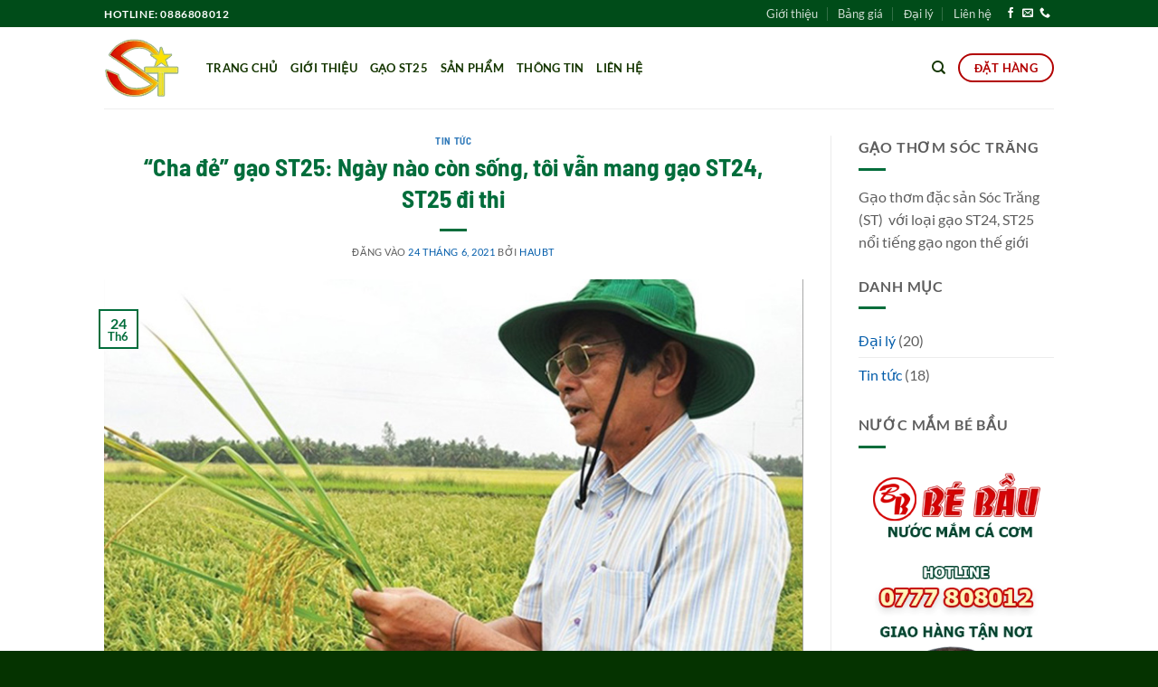

--- FILE ---
content_type: text/html; charset=UTF-8
request_url: https://gaost.vn/cha-de-gao-st25-ngay-nao-con-song-toi-van-mang-gao-st24-st25-di-thi/
body_size: 27663
content:
<!DOCTYPE html><html lang="vi" class="loading-site no-js"><head><meta charset="UTF-8" /><link rel="profile" href="http://gmpg.org/xfn/11" /><link rel="pingback" href="https://gaost.vn/xmlrpc.php" /> <script>(function(html){html.className=html.className.replace(/\bno-js\b/,'js')})(document.documentElement)</script> <meta name='robots' content='index, follow, max-image-preview:large, max-snippet:-1, max-video-preview:-1' /><meta name="viewport" content="width=device-width, initial-scale=1" /><title>“Cha đẻ” gạo ST25: Ngày nào còn sống, tôi vẫn mang gạo ST25 đi thi</title><meta name="description" content="Anh hùng Lao động Hồ Quang Cua - “cha đẻ” gạo ST25 - đã lên tiếng về nguyên nhân ông tiếp tục đưa gạo ST25 đi thi nhưng chỉ được giải nhì" /><link rel="canonical" href="https://gaost.vn/cha-de-gao-st25-ngay-nao-con-song-toi-van-mang-gao-st24-st25-di-thi/" /><meta property="og:locale" content="vi_VN" /><meta property="og:type" content="article" /><meta property="og:title" content="“Cha đẻ” gạo ST25: Ngày nào còn sống, tôi vẫn mang gạo ST24, ST25 đi thi" /><meta property="og:description" content="Anh hùng Lao động Hồ Quang Cua - “cha đẻ” gạo ST25 - đã lên tiếng về nguyên nhân ông tiếp tục đưa gạo ST25 đi thi nhưng chỉ được giải nhì" /><meta property="og:url" content="https://gaost.vn/cha-de-gao-st25-ngay-nao-con-song-toi-van-mang-gao-st24-st25-di-thi/" /><meta property="og:site_name" content="Gạo ST25 Chính hãng Ông Cua" /><meta property="article:publisher" content="https://www.facebook.com/gaost.vn" /><meta property="article:published_time" content="2021-06-24T11:31:56+00:00" /><meta property="og:image" content="https://gaost.vn/wp-content/uploads/2021/06/ong-ho-quang-cua.jpg" /><meta property="og:image:width" content="800" /><meta property="og:image:height" content="500" /><meta property="og:image:type" content="image/jpeg" /><meta name="author" content="haubt" /><meta name="twitter:card" content="summary_large_image" /><meta name="twitter:label1" content="Được viết bởi" /><meta name="twitter:data1" content="haubt" /><meta name="twitter:label2" content="Ước tính thời gian đọc" /><meta name="twitter:data2" content="5 phút" /> <script type="application/ld+json" class="yoast-schema-graph">{"@context":"https://schema.org","@graph":[{"@type":"Article","@id":"https://gaost.vn/cha-de-gao-st25-ngay-nao-con-song-toi-van-mang-gao-st24-st25-di-thi/#article","isPartOf":{"@id":"https://gaost.vn/cha-de-gao-st25-ngay-nao-con-song-toi-van-mang-gao-st24-st25-di-thi/"},"author":{"name":"haubt","@id":"https://gaost.vn/#/schema/person/9a20351f104f05f4c962e17bf5673cec"},"headline":"“Cha đẻ” gạo ST25: Ngày nào còn sống, tôi vẫn mang gạo ST24, ST25 đi thi","datePublished":"2021-06-24T11:31:56+00:00","mainEntityOfPage":{"@id":"https://gaost.vn/cha-de-gao-st25-ngay-nao-con-song-toi-van-mang-gao-st24-st25-di-thi/"},"wordCount":1603,"commentCount":0,"publisher":{"@id":"https://gaost.vn/#organization"},"image":{"@id":"https://gaost.vn/cha-de-gao-st25-ngay-nao-con-song-toi-van-mang-gao-st24-st25-di-thi/#primaryimage"},"thumbnailUrl":"https://gaost.vn/wp-content/uploads/2021/06/ong-ho-quang-cua.jpg","keywords":["Gạo ST24","Gạo ST25","Ông Hồ Quang Cua"],"articleSection":["Tin tức"],"inLanguage":"vi","potentialAction":[{"@type":"CommentAction","name":"Comment","target":["https://gaost.vn/cha-de-gao-st25-ngay-nao-con-song-toi-van-mang-gao-st24-st25-di-thi/#respond"]}]},{"@type":"WebPage","@id":"https://gaost.vn/cha-de-gao-st25-ngay-nao-con-song-toi-van-mang-gao-st24-st25-di-thi/","url":"https://gaost.vn/cha-de-gao-st25-ngay-nao-con-song-toi-van-mang-gao-st24-st25-di-thi/","name":"“Cha đẻ” gạo ST25: Ngày nào còn sống, tôi vẫn mang gạo ST25 đi thi","isPartOf":{"@id":"https://gaost.vn/#website"},"primaryImageOfPage":{"@id":"https://gaost.vn/cha-de-gao-st25-ngay-nao-con-song-toi-van-mang-gao-st24-st25-di-thi/#primaryimage"},"image":{"@id":"https://gaost.vn/cha-de-gao-st25-ngay-nao-con-song-toi-van-mang-gao-st24-st25-di-thi/#primaryimage"},"thumbnailUrl":"https://gaost.vn/wp-content/uploads/2021/06/ong-ho-quang-cua.jpg","datePublished":"2021-06-24T11:31:56+00:00","description":"Anh hùng Lao động Hồ Quang Cua - “cha đẻ” gạo ST25 - đã lên tiếng về nguyên nhân ông tiếp tục đưa gạo ST25 đi thi nhưng chỉ được giải nhì","breadcrumb":{"@id":"https://gaost.vn/cha-de-gao-st25-ngay-nao-con-song-toi-van-mang-gao-st24-st25-di-thi/#breadcrumb"},"inLanguage":"vi","potentialAction":[{"@type":"ReadAction","target":["https://gaost.vn/cha-de-gao-st25-ngay-nao-con-song-toi-van-mang-gao-st24-st25-di-thi/"]}]},{"@type":"ImageObject","inLanguage":"vi","@id":"https://gaost.vn/cha-de-gao-st25-ngay-nao-con-song-toi-van-mang-gao-st24-st25-di-thi/#primaryimage","url":"https://gaost.vn/wp-content/uploads/2021/06/ong-ho-quang-cua.jpg","contentUrl":"https://gaost.vn/wp-content/uploads/2021/06/ong-ho-quang-cua.jpg","width":800,"height":500,"caption":"Cha đẻ gạo ST25: Ông Hồ Quang Cua"},{"@type":"BreadcrumbList","@id":"https://gaost.vn/cha-de-gao-st25-ngay-nao-con-song-toi-van-mang-gao-st24-st25-di-thi/#breadcrumb","itemListElement":[{"@type":"ListItem","position":1,"name":"Trang chủ","item":"https://gaost.vn/"},{"@type":"ListItem","position":2,"name":"Thông tin","item":"https://gaost.vn/thong-tin/"},{"@type":"ListItem","position":3,"name":"“Cha đẻ” gạo ST25: Ngày nào còn sống, tôi vẫn mang gạo ST24, ST25 đi thi"}]},{"@type":"WebSite","@id":"https://gaost.vn/#website","url":"https://gaost.vn/","name":"Gạo ST25 Chính hãng Ông Cua","description":"Gạo ST25 ngon nhất thế giới","publisher":{"@id":"https://gaost.vn/#organization"},"potentialAction":[{"@type":"SearchAction","target":{"@type":"EntryPoint","urlTemplate":"https://gaost.vn/?s={search_term_string}"},"query-input":{"@type":"PropertyValueSpecification","valueRequired":true,"valueName":"search_term_string"}}],"inLanguage":"vi"},{"@type":"Organization","@id":"https://gaost.vn/#organization","name":"Gạo ST25 Ông Cua","url":"https://gaost.vn/","logo":{"@type":"ImageObject","inLanguage":"vi","@id":"https://gaost.vn/#/schema/logo/image/","url":"https://gaost.vn/wp-content/uploads/2023/07/gao-st25-chinh-hieu-ong-cua.webp","contentUrl":"https://gaost.vn/wp-content/uploads/2023/07/gao-st25-chinh-hieu-ong-cua.webp","width":1050,"height":702,"caption":"Gạo ST25 Ông Cua"},"image":{"@id":"https://gaost.vn/#/schema/logo/image/"},"sameAs":["https://www.facebook.com/gaost.vn"]},{"@type":"Person","@id":"https://gaost.vn/#/schema/person/9a20351f104f05f4c962e17bf5673cec","name":"haubt","image":{"@type":"ImageObject","inLanguage":"vi","@id":"https://gaost.vn/#/schema/person/image/","url":"https://secure.gravatar.com/avatar/61ed08ab14ffff48b38ef756ed997d021d9b04ef5642b99899f7ce9b93ffbedf?s=96&d=mm&r=g","contentUrl":"https://secure.gravatar.com/avatar/61ed08ab14ffff48b38ef756ed997d021d9b04ef5642b99899f7ce9b93ffbedf?s=96&d=mm&r=g","caption":"haubt"},"sameAs":["https://gaost.vn"],"url":"https://gaost.vn/author/haubt/"}]}</script> <link rel='prefetch' href='https://gaost.vn/wp-content/themes/flatsome/assets/js/flatsome.js?ver=e2eddd6c228105dac048' /><link rel='prefetch' href='https://gaost.vn/wp-content/themes/flatsome/assets/js/chunk.slider.js?ver=3.20.4' /><link rel='prefetch' href='https://gaost.vn/wp-content/themes/flatsome/assets/js/chunk.popups.js?ver=3.20.4' /><link rel='prefetch' href='https://gaost.vn/wp-content/themes/flatsome/assets/js/chunk.tooltips.js?ver=3.20.4' /><link rel='prefetch' href='https://gaost.vn/wp-content/themes/flatsome/assets/js/woocommerce.js?ver=1c9be63d628ff7c3ff4c' /><link rel="alternate" type="application/rss+xml" title="Dòng thông tin Gạo ST25 Chính hãng Ông Cua &raquo;" href="https://gaost.vn/feed/" /><link rel="alternate" type="application/rss+xml" title="Gạo ST25 Chính hãng Ông Cua &raquo; Dòng bình luận" href="https://gaost.vn/comments/feed/" /><link rel="alternate" type="application/rss+xml" title="Gạo ST25 Chính hãng Ông Cua &raquo; “Cha đẻ” gạo ST25: Ngày nào còn sống, tôi vẫn mang gạo ST24, ST25 đi thi Dòng bình luận" href="https://gaost.vn/cha-de-gao-st25-ngay-nao-con-song-toi-van-mang-gao-st24-st25-di-thi/feed/" /><link rel="alternate" title="oNhúng (JSON)" type="application/json+oembed" href="https://gaost.vn/wp-json/oembed/1.0/embed?url=https%3A%2F%2Fgaost.vn%2Fcha-de-gao-st25-ngay-nao-con-song-toi-van-mang-gao-st24-st25-di-thi%2F" /><link rel="alternate" title="oNhúng (XML)" type="text/xml+oembed" href="https://gaost.vn/wp-json/oembed/1.0/embed?url=https%3A%2F%2Fgaost.vn%2Fcha-de-gao-st25-ngay-nao-con-song-toi-van-mang-gao-st24-st25-di-thi%2F&#038;format=xml" /><style id='wp-img-auto-sizes-contain-inline-css' type='text/css'>img:is([sizes=auto i],[sizes^="auto," i]){contain-intrinsic-size:3000px 1500px}</style><style id='wp-block-library-inline-css' type='text/css'>:root{--wp-block-synced-color:#7a00df;--wp-block-synced-color--rgb:122,0,223;--wp-bound-block-color:var(--wp-block-synced-color);--wp-editor-canvas-background:#ddd;--wp-admin-theme-color:#007cba;--wp-admin-theme-color--rgb:0,124,186;--wp-admin-theme-color-darker-10:#006ba1;--wp-admin-theme-color-darker-10--rgb:0,107,160.5;--wp-admin-theme-color-darker-20:#005a87;--wp-admin-theme-color-darker-20--rgb:0,90,135;--wp-admin-border-width-focus:2px}@media (min-resolution:192dpi){:root{--wp-admin-border-width-focus:1.5px}}.wp-element-button{cursor:pointer}:root .has-very-light-gray-background-color{background-color:#eee}:root .has-very-dark-gray-background-color{background-color:#313131}:root .has-very-light-gray-color{color:#eee}:root .has-very-dark-gray-color{color:#313131}:root .has-vivid-green-cyan-to-vivid-cyan-blue-gradient-background{background:linear-gradient(135deg,#00d084,#0693e3)}:root .has-purple-crush-gradient-background{background:linear-gradient(135deg,#34e2e4,#4721fb 50%,#ab1dfe)}:root .has-hazy-dawn-gradient-background{background:linear-gradient(135deg,#faaca8,#dad0ec)}:root .has-subdued-olive-gradient-background{background:linear-gradient(135deg,#fafae1,#67a671)}:root .has-atomic-cream-gradient-background{background:linear-gradient(135deg,#fdd79a,#004a59)}:root .has-nightshade-gradient-background{background:linear-gradient(135deg,#330968,#31cdcf)}:root .has-midnight-gradient-background{background:linear-gradient(135deg,#020381,#2874fc)}:root{--wp--preset--font-size--normal:16px;--wp--preset--font-size--huge:42px}.has-regular-font-size{font-size:1em}.has-larger-font-size{font-size:2.625em}.has-normal-font-size{font-size:var(--wp--preset--font-size--normal)}.has-huge-font-size{font-size:var(--wp--preset--font-size--huge)}.has-text-align-center{text-align:center}.has-text-align-left{text-align:left}.has-text-align-right{text-align:right}.has-fit-text{white-space:nowrap!important}#end-resizable-editor-section{display:none}.aligncenter{clear:both}.items-justified-left{justify-content:flex-start}.items-justified-center{justify-content:center}.items-justified-right{justify-content:flex-end}.items-justified-space-between{justify-content:space-between}.screen-reader-text{border:0;clip-path:inset(50%);height:1px;margin:-1px;overflow:hidden;padding:0;position:absolute;width:1px;word-wrap:normal!important}.screen-reader-text:focus{background-color:#ddd;clip-path:none;color:#444;display:block;font-size:1em;height:auto;left:5px;line-height:normal;padding:15px 23px 14px;text-decoration:none;top:5px;width:auto;z-index:100000}html :where(.has-border-color){border-style:solid}html :where([style*=border-top-color]){border-top-style:solid}html :where([style*=border-right-color]){border-right-style:solid}html :where([style*=border-bottom-color]){border-bottom-style:solid}html :where([style*=border-left-color]){border-left-style:solid}html :where([style*=border-width]){border-style:solid}html :where([style*=border-top-width]){border-top-style:solid}html :where([style*=border-right-width]){border-right-style:solid}html :where([style*=border-bottom-width]){border-bottom-style:solid}html :where([style*=border-left-width]){border-left-style:solid}html :where(img[class*=wp-image-]){height:auto;max-width:100%}:where(figure){margin:0 0 1em}html :where(.is-position-sticky){--wp-admin--admin-bar--position-offset:var(--wp-admin--admin-bar--height,0px)}@media screen and (max-width:600px){html :where(.is-position-sticky){--wp-admin--admin-bar--position-offset:0px}}</style><link data-optimized="1" rel='stylesheet' id='wc-blocks-style-css' href='https://gaost.vn/wp-content/litespeed/css/3c8f232856c447760babefe3c64f31d5.css?ver=59dbd' type='text/css' media='all' /><style id='global-styles-inline-css' type='text/css'>:root{--wp--preset--aspect-ratio--square:1;--wp--preset--aspect-ratio--4-3:4/3;--wp--preset--aspect-ratio--3-4:3/4;--wp--preset--aspect-ratio--3-2:3/2;--wp--preset--aspect-ratio--2-3:2/3;--wp--preset--aspect-ratio--16-9:16/9;--wp--preset--aspect-ratio--9-16:9/16;--wp--preset--color--black:#000000;--wp--preset--color--cyan-bluish-gray:#abb8c3;--wp--preset--color--white:#ffffff;--wp--preset--color--pale-pink:#f78da7;--wp--preset--color--vivid-red:#cf2e2e;--wp--preset--color--luminous-vivid-orange:#ff6900;--wp--preset--color--luminous-vivid-amber:#fcb900;--wp--preset--color--light-green-cyan:#7bdcb5;--wp--preset--color--vivid-green-cyan:#00d084;--wp--preset--color--pale-cyan-blue:#8ed1fc;--wp--preset--color--vivid-cyan-blue:#0693e3;--wp--preset--color--vivid-purple:#9b51e0;--wp--preset--color--primary:#026d3b;--wp--preset--color--secondary:#737301;--wp--preset--color--success:#025caa;--wp--preset--color--alert:#b20000;--wp--preset--gradient--vivid-cyan-blue-to-vivid-purple:linear-gradient(135deg,rgb(6,147,227) 0%,rgb(155,81,224) 100%);--wp--preset--gradient--light-green-cyan-to-vivid-green-cyan:linear-gradient(135deg,rgb(122,220,180) 0%,rgb(0,208,130) 100%);--wp--preset--gradient--luminous-vivid-amber-to-luminous-vivid-orange:linear-gradient(135deg,rgb(252,185,0) 0%,rgb(255,105,0) 100%);--wp--preset--gradient--luminous-vivid-orange-to-vivid-red:linear-gradient(135deg,rgb(255,105,0) 0%,rgb(207,46,46) 100%);--wp--preset--gradient--very-light-gray-to-cyan-bluish-gray:linear-gradient(135deg,rgb(238,238,238) 0%,rgb(169,184,195) 100%);--wp--preset--gradient--cool-to-warm-spectrum:linear-gradient(135deg,rgb(74,234,220) 0%,rgb(151,120,209) 20%,rgb(207,42,186) 40%,rgb(238,44,130) 60%,rgb(251,105,98) 80%,rgb(254,248,76) 100%);--wp--preset--gradient--blush-light-purple:linear-gradient(135deg,rgb(255,206,236) 0%,rgb(152,150,240) 100%);--wp--preset--gradient--blush-bordeaux:linear-gradient(135deg,rgb(254,205,165) 0%,rgb(254,45,45) 50%,rgb(107,0,62) 100%);--wp--preset--gradient--luminous-dusk:linear-gradient(135deg,rgb(255,203,112) 0%,rgb(199,81,192) 50%,rgb(65,88,208) 100%);--wp--preset--gradient--pale-ocean:linear-gradient(135deg,rgb(255,245,203) 0%,rgb(182,227,212) 50%,rgb(51,167,181) 100%);--wp--preset--gradient--electric-grass:linear-gradient(135deg,rgb(202,248,128) 0%,rgb(113,206,126) 100%);--wp--preset--gradient--midnight:linear-gradient(135deg,rgb(2,3,129) 0%,rgb(40,116,252) 100%);--wp--preset--font-size--small:13px;--wp--preset--font-size--medium:20px;--wp--preset--font-size--large:36px;--wp--preset--font-size--x-large:42px;--wp--preset--spacing--20:0.44rem;--wp--preset--spacing--30:0.67rem;--wp--preset--spacing--40:1rem;--wp--preset--spacing--50:1.5rem;--wp--preset--spacing--60:2.25rem;--wp--preset--spacing--70:3.38rem;--wp--preset--spacing--80:5.06rem;--wp--preset--shadow--natural:6px 6px 9px rgba(0, 0, 0, 0.2);--wp--preset--shadow--deep:12px 12px 50px rgba(0, 0, 0, 0.4);--wp--preset--shadow--sharp:6px 6px 0px rgba(0, 0, 0, 0.2);--wp--preset--shadow--outlined:6px 6px 0px -3px rgb(255, 255, 255), 6px 6px rgb(0, 0, 0);--wp--preset--shadow--crisp:6px 6px 0px rgb(0, 0, 0)}:where(body){margin:0}.wp-site-blocks>.alignleft{float:left;margin-right:2em}.wp-site-blocks>.alignright{float:right;margin-left:2em}.wp-site-blocks>.aligncenter{justify-content:center;margin-left:auto;margin-right:auto}:where(.is-layout-flex){gap:.5em}:where(.is-layout-grid){gap:.5em}.is-layout-flow>.alignleft{float:left;margin-inline-start:0;margin-inline-end:2em}.is-layout-flow>.alignright{float:right;margin-inline-start:2em;margin-inline-end:0}.is-layout-flow>.aligncenter{margin-left:auto!important;margin-right:auto!important}.is-layout-constrained>.alignleft{float:left;margin-inline-start:0;margin-inline-end:2em}.is-layout-constrained>.alignright{float:right;margin-inline-start:2em;margin-inline-end:0}.is-layout-constrained>.aligncenter{margin-left:auto!important;margin-right:auto!important}.is-layout-constrained>:where(:not(.alignleft):not(.alignright):not(.alignfull)){margin-left:auto!important;margin-right:auto!important}body .is-layout-flex{display:flex}.is-layout-flex{flex-wrap:wrap;align-items:center}.is-layout-flex>:is(*,div){margin:0}body .is-layout-grid{display:grid}.is-layout-grid>:is(*,div){margin:0}body{padding-top:0;padding-right:0;padding-bottom:0;padding-left:0}a:where(:not(.wp-element-button)){text-decoration:none}:root :where(.wp-element-button,.wp-block-button__link){background-color:#32373c;border-width:0;color:#fff;font-family:inherit;font-size:inherit;font-style:inherit;font-weight:inherit;letter-spacing:inherit;line-height:inherit;padding-top:calc(0.667em + 2px);padding-right:calc(1.333em + 2px);padding-bottom:calc(0.667em + 2px);padding-left:calc(1.333em + 2px);text-decoration:none;text-transform:inherit}.has-black-color{color:var(--wp--preset--color--black)!important}.has-cyan-bluish-gray-color{color:var(--wp--preset--color--cyan-bluish-gray)!important}.has-white-color{color:var(--wp--preset--color--white)!important}.has-pale-pink-color{color:var(--wp--preset--color--pale-pink)!important}.has-vivid-red-color{color:var(--wp--preset--color--vivid-red)!important}.has-luminous-vivid-orange-color{color:var(--wp--preset--color--luminous-vivid-orange)!important}.has-luminous-vivid-amber-color{color:var(--wp--preset--color--luminous-vivid-amber)!important}.has-light-green-cyan-color{color:var(--wp--preset--color--light-green-cyan)!important}.has-vivid-green-cyan-color{color:var(--wp--preset--color--vivid-green-cyan)!important}.has-pale-cyan-blue-color{color:var(--wp--preset--color--pale-cyan-blue)!important}.has-vivid-cyan-blue-color{color:var(--wp--preset--color--vivid-cyan-blue)!important}.has-vivid-purple-color{color:var(--wp--preset--color--vivid-purple)!important}.has-primary-color{color:var(--wp--preset--color--primary)!important}.has-secondary-color{color:var(--wp--preset--color--secondary)!important}.has-success-color{color:var(--wp--preset--color--success)!important}.has-alert-color{color:var(--wp--preset--color--alert)!important}.has-black-background-color{background-color:var(--wp--preset--color--black)!important}.has-cyan-bluish-gray-background-color{background-color:var(--wp--preset--color--cyan-bluish-gray)!important}.has-white-background-color{background-color:var(--wp--preset--color--white)!important}.has-pale-pink-background-color{background-color:var(--wp--preset--color--pale-pink)!important}.has-vivid-red-background-color{background-color:var(--wp--preset--color--vivid-red)!important}.has-luminous-vivid-orange-background-color{background-color:var(--wp--preset--color--luminous-vivid-orange)!important}.has-luminous-vivid-amber-background-color{background-color:var(--wp--preset--color--luminous-vivid-amber)!important}.has-light-green-cyan-background-color{background-color:var(--wp--preset--color--light-green-cyan)!important}.has-vivid-green-cyan-background-color{background-color:var(--wp--preset--color--vivid-green-cyan)!important}.has-pale-cyan-blue-background-color{background-color:var(--wp--preset--color--pale-cyan-blue)!important}.has-vivid-cyan-blue-background-color{background-color:var(--wp--preset--color--vivid-cyan-blue)!important}.has-vivid-purple-background-color{background-color:var(--wp--preset--color--vivid-purple)!important}.has-primary-background-color{background-color:var(--wp--preset--color--primary)!important}.has-secondary-background-color{background-color:var(--wp--preset--color--secondary)!important}.has-success-background-color{background-color:var(--wp--preset--color--success)!important}.has-alert-background-color{background-color:var(--wp--preset--color--alert)!important}.has-black-border-color{border-color:var(--wp--preset--color--black)!important}.has-cyan-bluish-gray-border-color{border-color:var(--wp--preset--color--cyan-bluish-gray)!important}.has-white-border-color{border-color:var(--wp--preset--color--white)!important}.has-pale-pink-border-color{border-color:var(--wp--preset--color--pale-pink)!important}.has-vivid-red-border-color{border-color:var(--wp--preset--color--vivid-red)!important}.has-luminous-vivid-orange-border-color{border-color:var(--wp--preset--color--luminous-vivid-orange)!important}.has-luminous-vivid-amber-border-color{border-color:var(--wp--preset--color--luminous-vivid-amber)!important}.has-light-green-cyan-border-color{border-color:var(--wp--preset--color--light-green-cyan)!important}.has-vivid-green-cyan-border-color{border-color:var(--wp--preset--color--vivid-green-cyan)!important}.has-pale-cyan-blue-border-color{border-color:var(--wp--preset--color--pale-cyan-blue)!important}.has-vivid-cyan-blue-border-color{border-color:var(--wp--preset--color--vivid-cyan-blue)!important}.has-vivid-purple-border-color{border-color:var(--wp--preset--color--vivid-purple)!important}.has-primary-border-color{border-color:var(--wp--preset--color--primary)!important}.has-secondary-border-color{border-color:var(--wp--preset--color--secondary)!important}.has-success-border-color{border-color:var(--wp--preset--color--success)!important}.has-alert-border-color{border-color:var(--wp--preset--color--alert)!important}.has-vivid-cyan-blue-to-vivid-purple-gradient-background{background:var(--wp--preset--gradient--vivid-cyan-blue-to-vivid-purple)!important}.has-light-green-cyan-to-vivid-green-cyan-gradient-background{background:var(--wp--preset--gradient--light-green-cyan-to-vivid-green-cyan)!important}.has-luminous-vivid-amber-to-luminous-vivid-orange-gradient-background{background:var(--wp--preset--gradient--luminous-vivid-amber-to-luminous-vivid-orange)!important}.has-luminous-vivid-orange-to-vivid-red-gradient-background{background:var(--wp--preset--gradient--luminous-vivid-orange-to-vivid-red)!important}.has-very-light-gray-to-cyan-bluish-gray-gradient-background{background:var(--wp--preset--gradient--very-light-gray-to-cyan-bluish-gray)!important}.has-cool-to-warm-spectrum-gradient-background{background:var(--wp--preset--gradient--cool-to-warm-spectrum)!important}.has-blush-light-purple-gradient-background{background:var(--wp--preset--gradient--blush-light-purple)!important}.has-blush-bordeaux-gradient-background{background:var(--wp--preset--gradient--blush-bordeaux)!important}.has-luminous-dusk-gradient-background{background:var(--wp--preset--gradient--luminous-dusk)!important}.has-pale-ocean-gradient-background{background:var(--wp--preset--gradient--pale-ocean)!important}.has-electric-grass-gradient-background{background:var(--wp--preset--gradient--electric-grass)!important}.has-midnight-gradient-background{background:var(--wp--preset--gradient--midnight)!important}.has-small-font-size{font-size:var(--wp--preset--font-size--small)!important}.has-medium-font-size{font-size:var(--wp--preset--font-size--medium)!important}.has-large-font-size{font-size:var(--wp--preset--font-size--large)!important}.has-x-large-font-size{font-size:var(--wp--preset--font-size--x-large)!important}</style><link data-optimized="1" rel='stylesheet' id='contact-form-7-css' href='https://gaost.vn/wp-content/litespeed/css/438c68f2da6120d1837c07cda6620d0b.css?ver=83872' type='text/css' media='all' /><style id='woocommerce-inline-inline-css' type='text/css'>.woocommerce form .form-row .required{visibility:visible}</style><link data-optimized="1" rel='stylesheet' id='dashicons-css' href='https://gaost.vn/wp-content/litespeed/css/2c67c55a471a985c732fd643a7e6efa7.css?ver=bac1e' type='text/css' media='all' /><link data-optimized="1" rel='stylesheet' id='flatsome-main-css' href='https://gaost.vn/wp-content/litespeed/css/90ca0ff2127d2f90d8e176dc75aacb1b.css?ver=9247f' type='text/css' media='all' /><style id='flatsome-main-inline-css' type='text/css'>@font-face{font-family:"fl-icons";font-display:block;src:url(https://gaost.vn/wp-content/themes/flatsome/assets/css/icons/fl-icons.eot?v=3.20.4);src:url(https://gaost.vn/wp-content/themes/flatsome/assets/css/icons/fl-icons.eot#iefix?v=3.20.4) format("embedded-opentype"),url(https://gaost.vn/wp-content/themes/flatsome/assets/css/icons/fl-icons.woff2?v=3.20.4) format("woff2"),url(https://gaost.vn/wp-content/themes/flatsome/assets/css/icons/fl-icons.ttf?v=3.20.4) format("truetype"),url(https://gaost.vn/wp-content/themes/flatsome/assets/css/icons/fl-icons.woff?v=3.20.4) format("woff"),url(https://gaost.vn/wp-content/themes/flatsome/assets/css/icons/fl-icons.svg?v=3.20.4#fl-icons) format("svg")}</style><link data-optimized="1" rel='stylesheet' id='flatsome-shop-css' href='https://gaost.vn/wp-content/litespeed/css/34f2502ce7efa6034ff53e11350de98e.css?ver=f2718' type='text/css' media='all' /><link data-optimized="1" rel='stylesheet' id='flatsome-style-css' href='https://gaost.vn/wp-content/litespeed/css/82d8895c182cec8f3064697f9787dd08.css?ver=e6252' type='text/css' media='all' /><link data-optimized="1" rel='stylesheet' id='call-now-button-modern-style-css' href='https://gaost.vn/wp-content/litespeed/css/15ab0be214d7a0cdc36a129d1f9cf9d2.css?ver=55e70' type='text/css' media='all' /> <script data-optimized="1" type="text/javascript">window._nslDOMReady=(function(){const executedCallbacks=new Set();return function(callback){if(executedCallbacks.has(callback))return;const wrappedCallback=function(){if(executedCallbacks.has(callback))return;executedCallbacks.add(callback);callback()};if(document.readyState==="complete"||document.readyState==="interactive"){wrappedCallback()}else{document.addEventListener("DOMContentLoaded",wrappedCallback)}}})()</script><script type="text/javascript" src="https://gaost.vn/wp-includes/js/jquery/jquery.min.js?ver=3.7.1" id="jquery-core-js"></script> <script data-optimized="1" type="text/javascript" src="https://gaost.vn/wp-content/litespeed/js/7ab91573920d6ba06cde5b932dd87430.js?ver=ac3bf" id="jquery-migrate-js"></script> <script data-optimized="1" type="text/javascript" src="https://gaost.vn/wp-content/litespeed/js/b407077870f49d7603cf5ba6f00c6622.js?ver=41ebe" id="wc-jquery-blockui-js" data-wp-strategy="defer"></script> <script data-optimized="1" type="text/javascript" id="wc-add-to-cart-js-extra">var wc_add_to_cart_params={"ajax_url":"/wp-admin/admin-ajax.php","wc_ajax_url":"/?wc-ajax=%%endpoint%%","i18n_view_cart":"Xem gi\u1ecf h\u00e0ng","cart_url":"https://gaost.vn/gio-hang/","is_cart":"","cart_redirect_after_add":"no"}</script> <script data-optimized="1" type="text/javascript" src="https://gaost.vn/wp-content/litespeed/js/84d912b91d04688efe0a811eeea24b36.js?ver=59f96" id="wc-add-to-cart-js" defer="defer" data-wp-strategy="defer"></script> <script data-optimized="1" type="text/javascript" src="https://gaost.vn/wp-content/litespeed/js/53be929ed774cd541c0962b99aa97cd8.js?ver=44d36" id="wc-js-cookie-js" data-wp-strategy="defer"></script> <link rel="https://api.w.org/" href="https://gaost.vn/wp-json/" /><link rel="alternate" title="JSON" type="application/json" href="https://gaost.vn/wp-json/wp/v2/posts/960" /><link rel="EditURI" type="application/rsd+xml" title="RSD" href="https://gaost.vn/xmlrpc.php?rsd" /><meta name="generator" content="WordPress 6.9" /><meta name="generator" content="WooCommerce 10.4.3" /><link rel='shortlink' href='https://gaost.vn/?p=960' /><style>#wp-admin-bar-wpseo-get-premium{display:none!important}.yst-button--upsell{display:none!important}#wpseo-new-badge-upgrade{display:none!important}</style><script type="application/ld+json">{"@context":"https://schema.org","@type":"Article","mainEntityOfPage":{"@type":"WebPage","@id":"https://gaost.vn/cha-de-gao-st25-ngay-nao-con-song-toi-van-mang-gao-st24-st25-di-thi/"},"headline":"“Cha đẻ” gạo ST25: Ngày nào còn sống, tôi vẫn mang gạo ST24, ST25 đi thi","image":{"@type":"ImageObject","url":"https://gaost.vn/wp-content/uploads/2021/06/ong-ho-quang-cua.jpg","width":800,"height":500},"datePublished":"2021-06-24T04:31:56","dateModified":"2021-06-24T04:31:56","author":{"@type":"person","name":"haubt","url":"https://gaost.vn/author/haubt"},"publisher":{"@type":"Organization","name":"Gạo ST25 Chính hãng Ông Cua","logo":{"@type":"ImageObject","url":"https://gaost.vn/wp-content/uploads/2021/05/nhan-hieu-gao-ong-cua-96x60.jpg"}},"description":"Sau hơn 4 tháng im lặng, sáng 21.4, Anh hùng Lao động Hồ Quang Cua - “cha đẻ” gạo ST25 - đã lên tiếng về nguyên nhân ông tiếp tục đưa gạo ST25 đi thi nhưng chỉ được giải nhì, dù trước đó đã là gạo ngon nhất thế giới. Phóng viên Lao Động có cuộc trao đổi với ông Hồ Quang Cua xung quanh vấn đề này."}</script><script type="application/ld+json">{"@context":"https:\/\/schema.org","@graph":[{"@context":"https:\/\/schema.org","@type":"SiteNavigationElement","id":"site-navigation","name":"Trang ch\u1ee7","url":"https:\/\/gaost.vn\/"},{"@context":"https:\/\/schema.org","@type":"SiteNavigationElement","id":"site-navigation","name":"Gi\u1edbi thi\u1ec7u","url":"https:\/\/gaost.vn\/gioi-thieu\/"},{"@context":"https:\/\/schema.org","@type":"SiteNavigationElement","id":"site-navigation","name":"G\u1ea1o ST25","url":"https:\/\/gaost.vn\/gao-st25\/"},{"@context":"https:\/\/schema.org","@type":"SiteNavigationElement","id":"site-navigation","name":"S\u1ea3n ph\u1ea9m","url":"https:\/\/gaost.vn\/san-pham\/"},{"@context":"https:\/\/schema.org","@type":"SiteNavigationElement","id":"site-navigation","name":"Th\u00f4ng tin","url":"https:\/\/gaost.vn\/thong-tin\/"},{"@context":"https:\/\/schema.org","@type":"SiteNavigationElement","id":"site-navigation","name":"Li\u00ean h\u1ec7","url":"https:\/\/gaost.vn\/lien-he\/"}]}</script><meta name="p:domain_verify" content="9faa97e29e9fe8b8aa95663bdf37f18d"/>	<noscript><style>.woocommerce-product-gallery{ opacity: 1 !important; }</style></noscript><style id="wpsp-style-frontend"></style><link rel="icon" href="https://gaost.vn/wp-content/uploads/2024/12/logo-gao-ong-cua-100x100.webp" sizes="32x32" /><link rel="icon" href="https://gaost.vn/wp-content/uploads/2024/12/logo-gao-ong-cua.webp" sizes="192x192" /><link rel="apple-touch-icon" href="https://gaost.vn/wp-content/uploads/2024/12/logo-gao-ong-cua.webp" /><meta name="msapplication-TileImage" content="https://gaost.vn/wp-content/uploads/2024/12/logo-gao-ong-cua.webp" /><style id="custom-css" type="text/css">:root{--primary-color:#026d3b;--fs-color-primary:#026d3b;--fs-color-secondary:#737301;--fs-color-success:#025caa;--fs-color-alert:#b20000;--fs-color-base:#5e5e5e;--fs-experimental-link-color:#025caa;--fs-experimental-link-color-hover:#dd3333}.tooltipster-base{--tooltip-color:#fff;--tooltip-bg-color:#000}.off-canvas-right .mfp-content,.off-canvas-left .mfp-content{--drawer-width:300px}.off-canvas .mfp-content.off-canvas-cart{--drawer-width:360px}.header-main{height:90px}#logo img{max-height:90px}#logo{width:83px}.header-bottom{min-height:10px}.header-top{min-height:30px}.transparent .header-main{height:83px}.transparent #logo img{max-height:83px}.has-transparent+.page-title:first-of-type,.has-transparent+#main>.page-title,.has-transparent+#main>div>.page-title,.has-transparent+#main .page-header-wrapper:first-of-type .page-title{padding-top:113px}.transparent .header-wrapper{background-color:rgb(0 0 0 / .3)!important}.transparent .top-divider{display:none}.header.show-on-scroll,.stuck .header-main{height:70px!important}.stuck #logo img{max-height:70px!important}.search-form{width:100%}.header-bg-color{background-color:rgb(255 255 255 / .9)}.header-bottom{background-color:#f1f1f1}.top-bar-nav>li>a{line-height:16px}.header-main .nav>li>a{line-height:16px}.stuck .header-main .nav>li>a{line-height:50px}@media (max-width:549px){.header-main{height:70px}#logo img{max-height:70px}}.nav-dropdown{font-size:100%}.header-top{background-color:#004c19!important}h1,h2,h3,h4,h5,h6,.heading-font{color:#026d3b}body{font-size:100%}@media screen and (max-width:549px){body{font-size:100%}}body{font-family:Lato,sans-serif}body{font-weight:400;font-style:normal}.nav>li>a{font-family:Lato,sans-serif}.mobile-sidebar-levels-2 .nav>li>ul>li>a{font-family:Lato,sans-serif}.nav>li>a,.mobile-sidebar-levels-2 .nav>li>ul>li>a{font-weight:700;font-style:normal}h1,h2,h3,h4,h5,h6,.heading-font,.off-canvas-center .nav-sidebar.nav-vertical>li>a{font-family:"Barlow Semi Condensed",sans-serif}h1,h2,h3,h4,h5,h6,.heading-font,.banner h1,.banner h2{font-weight:700;font-style:normal}.alt-font{font-family:"Dancing Script",sans-serif}.alt-font{font-weight:400!important;font-style:!important}.header:not(.transparent) .header-nav-main.nav>li>a{color:#153601}.header:not(.transparent) .header-nav-main.nav>li>a:hover,.header:not(.transparent) .header-nav-main.nav>li.active>a,.header:not(.transparent) .header-nav-main.nav>li.current>a,.header:not(.transparent) .header-nav-main.nav>li>a.active,.header:not(.transparent) .header-nav-main.nav>li>a.current{color:#235a00}.header-nav-main.nav-line-bottom>li>a:before,.header-nav-main.nav-line-grow>li>a:before,.header-nav-main.nav-line>li>a:before,.header-nav-main.nav-box>li>a:hover,.header-nav-main.nav-box>li.active>a,.header-nav-main.nav-pills>li>a:hover,.header-nav-main.nav-pills>li.active>a{color:#FFF!important;background-color:#235a00}.is-divider{background-color:#026d3b}@media screen and (min-width:550px){.products .box-vertical .box-image{min-width:300px!important;width:300px!important}}.footer-2{background-color:#004c19}.absolute-footer,html{background-color:#053300}button[name='update_cart']{display:none}.nav-vertical-fly-out>li+li{border-top-width:1px;border-top-style:solid}.label-new.menu-item>a:after{content:"Mới"}.label-hot.menu-item>a:after{content:"Nổi bật"}.label-sale.menu-item>a:after{content:"Giảm giá"}.label-popular.menu-item>a:after{content:"Phổ biến"}</style><style type="text/css" id="wp-custom-css">.absolute-footer.dark{color:hsl(0 0% 100% / .8)}</style><style id="kirki-inline-styles">@font-face{font-family:'Barlow Semi Condensed';font-style:normal;font-weight:700;font-display:swap;src:url(https://gaost.vn/wp-content/fonts/barlow-semi-condensed/wlpigxjLBV1hqnzfr-F8sEYMB0Yybp0mudRfw6-_CGslu50.woff2) format('woff2');unicode-range:U+0102-0103,U+0110-0111,U+0128-0129,U+0168-0169,U+01A0-01A1,U+01AF-01B0,U+0300-0301,U+0303-0304,U+0308-0309,U+0323,U+0329,U+1EA0-1EF9,U+20AB}@font-face{font-family:'Barlow Semi Condensed';font-style:normal;font-weight:700;font-display:swap;src:url(https://gaost.vn/wp-content/fonts/barlow-semi-condensed/wlpigxjLBV1hqnzfr-F8sEYMB0Yybp0mudRfw6-_CWslu50.woff2) format('woff2');unicode-range:U+0100-02BA,U+02BD-02C5,U+02C7-02CC,U+02CE-02D7,U+02DD-02FF,U+0304,U+0308,U+0329,U+1D00-1DBF,U+1E00-1E9F,U+1EF2-1EFF,U+2020,U+20A0-20AB,U+20AD-20C0,U+2113,U+2C60-2C7F,U+A720-A7FF}@font-face{font-family:'Barlow Semi Condensed';font-style:normal;font-weight:700;font-display:swap;src:url(https://gaost.vn/wp-content/fonts/barlow-semi-condensed/wlpigxjLBV1hqnzfr-F8sEYMB0Yybp0mudRfw6-_B2sl.woff2) format('woff2');unicode-range:U+0000-00FF,U+0131,U+0152-0153,U+02BB-02BC,U+02C6,U+02DA,U+02DC,U+0304,U+0308,U+0329,U+2000-206F,U+20AC,U+2122,U+2191,U+2193,U+2212,U+2215,U+FEFF,U+FFFD}@font-face{font-family:'Lato';font-style:normal;font-weight:400;font-display:swap;src:url(https://gaost.vn/wp-content/fonts/lato/S6uyw4BMUTPHjxAwXjeu.woff2) format('woff2');unicode-range:U+0100-02BA,U+02BD-02C5,U+02C7-02CC,U+02CE-02D7,U+02DD-02FF,U+0304,U+0308,U+0329,U+1D00-1DBF,U+1E00-1E9F,U+1EF2-1EFF,U+2020,U+20A0-20AB,U+20AD-20C0,U+2113,U+2C60-2C7F,U+A720-A7FF}@font-face{font-family:'Lato';font-style:normal;font-weight:400;font-display:swap;src:url(https://gaost.vn/wp-content/fonts/lato/S6uyw4BMUTPHjx4wXg.woff2) format('woff2');unicode-range:U+0000-00FF,U+0131,U+0152-0153,U+02BB-02BC,U+02C6,U+02DA,U+02DC,U+0304,U+0308,U+0329,U+2000-206F,U+20AC,U+2122,U+2191,U+2193,U+2212,U+2215,U+FEFF,U+FFFD}@font-face{font-family:'Lato';font-style:normal;font-weight:700;font-display:swap;src:url(https://gaost.vn/wp-content/fonts/lato/S6u9w4BMUTPHh6UVSwaPGR_p.woff2) format('woff2');unicode-range:U+0100-02BA,U+02BD-02C5,U+02C7-02CC,U+02CE-02D7,U+02DD-02FF,U+0304,U+0308,U+0329,U+1D00-1DBF,U+1E00-1E9F,U+1EF2-1EFF,U+2020,U+20A0-20AB,U+20AD-20C0,U+2113,U+2C60-2C7F,U+A720-A7FF}@font-face{font-family:'Lato';font-style:normal;font-weight:700;font-display:swap;src:url(https://gaost.vn/wp-content/fonts/lato/S6u9w4BMUTPHh6UVSwiPGQ.woff2) format('woff2');unicode-range:U+0000-00FF,U+0131,U+0152-0153,U+02BB-02BC,U+02C6,U+02DA,U+02DC,U+0304,U+0308,U+0329,U+2000-206F,U+20AC,U+2122,U+2191,U+2193,U+2212,U+2215,U+FEFF,U+FFFD}@font-face{font-family:'Dancing Script';font-style:normal;font-weight:400;font-display:swap;src:url(https://gaost.vn/wp-content/fonts/dancing-script/If2cXTr6YS-zF4S-kcSWSVi_sxjsohD9F50Ruu7BMSo3Rep8ltA.woff2) format('woff2');unicode-range:U+0102-0103,U+0110-0111,U+0128-0129,U+0168-0169,U+01A0-01A1,U+01AF-01B0,U+0300-0301,U+0303-0304,U+0308-0309,U+0323,U+0329,U+1EA0-1EF9,U+20AB}@font-face{font-family:'Dancing Script';font-style:normal;font-weight:400;font-display:swap;src:url(https://gaost.vn/wp-content/fonts/dancing-script/If2cXTr6YS-zF4S-kcSWSVi_sxjsohD9F50Ruu7BMSo3ROp8ltA.woff2) format('woff2');unicode-range:U+0100-02BA,U+02BD-02C5,U+02C7-02CC,U+02CE-02D7,U+02DD-02FF,U+0304,U+0308,U+0329,U+1D00-1DBF,U+1E00-1E9F,U+1EF2-1EFF,U+2020,U+20A0-20AB,U+20AD-20C0,U+2113,U+2C60-2C7F,U+A720-A7FF}@font-face{font-family:'Dancing Script';font-style:normal;font-weight:400;font-display:swap;src:url(https://gaost.vn/wp-content/fonts/dancing-script/If2cXTr6YS-zF4S-kcSWSVi_sxjsohD9F50Ruu7BMSo3Sup8.woff2) format('woff2');unicode-range:U+0000-00FF,U+0131,U+0152-0153,U+02BB-02BC,U+02C6,U+02DA,U+02DC,U+0304,U+0308,U+0329,U+2000-206F,U+20AC,U+2122,U+2191,U+2193,U+2212,U+2215,U+FEFF,U+FFFD}</style></head><body class="wp-singular post-template-default single single-post postid-960 single-format-standard wp-theme-flatsome wp-child-theme-gaost theme-flatsome woocommerce-no-js wp-schema-pro-2.10.5 lightbox nav-dropdown-has-arrow nav-dropdown-has-shadow nav-dropdown-has-border"><a class="skip-link screen-reader-text" href="#main">Bỏ qua nội dung</a><div id="wrapper"><header id="header" class="header has-sticky sticky-jump"><div class="header-wrapper"><div id="top-bar" class="header-top hide-for-sticky nav-dark"><div class="flex-row container"><div class="flex-col hide-for-medium flex-left"><ul class="nav nav-left medium-nav-center nav-small  nav-divided"><li class="html custom html_topbar_left"><strong class="uppercase">Hotline: 0886808012</strong></li></ul></div><div class="flex-col hide-for-medium flex-center"><ul class="nav nav-center nav-small  nav-divided"></ul></div><div class="flex-col hide-for-medium flex-right"><ul class="nav top-bar-nav nav-right nav-small  nav-divided"><li id="menu-item-1506" class="menu-item menu-item-type-post_type menu-item-object-page menu-item-1506 menu-item-design-default"><a href="https://gaost.vn/gioi-thieu/" class="nav-top-link">Giới thiệu</a></li><li id="menu-item-1560" class="menu-item menu-item-type-post_type menu-item-object-post menu-item-1560 menu-item-design-default"><a href="https://gaost.vn/gao-st25-gia-bao-nhieu-1kg/" class="nav-top-link">Bảng giá</a></li><li id="menu-item-3092" class="menu-item menu-item-type-taxonomy menu-item-object-category menu-item-3092 menu-item-design-default"><a href="https://gaost.vn/danh-muc/dai-ly/" class="nav-top-link">Đại lý</a></li><li id="menu-item-1505" class="menu-item menu-item-type-post_type menu-item-object-page menu-item-1505 menu-item-design-default"><a href="https://gaost.vn/lien-he/" class="nav-top-link">Liên hệ</a></li><li class="html header-social-icons ml-0"><div class="social-icons follow-icons" ><a href="https://www.facebook.com/gaost.vn" target="_blank" data-label="Facebook" class="icon plain tooltip facebook" title="Theo dõi trên Facebook" aria-label="Theo dõi trên Facebook" rel="noopener nofollow"><i class="icon-facebook" aria-hidden="true"></i></a><a href="mailto:ongcuarice@gmail.com" data-label="E-mail" target="_blank" class="icon plain tooltip email" title="Gửi email cho chúng tôi" aria-label="Gửi email cho chúng tôi" rel="nofollow noopener"><i class="icon-envelop" aria-hidden="true"></i></a><a href="tel:0886808012" data-label="Phone" target="_blank" class="icon plain tooltip phone" title="Gọi cho chúng tôi" aria-label="Gọi cho chúng tôi" rel="nofollow noopener"><i class="icon-phone" aria-hidden="true"></i></a></div></li></ul></div><div class="flex-col show-for-medium flex-grow"><ul class="nav nav-center nav-small mobile-nav  nav-divided"><li class="html custom html_topbar_left"><strong class="uppercase">Hotline: 0886808012</strong></li></ul></div></div></div><div id="masthead" class="header-main "><div class="header-inner flex-row container logo-left medium-logo-center" role="navigation"><div id="logo" class="flex-col logo"><a href="https://gaost.vn/" title="Gạo ST25 Chính hãng Ông Cua - Gạo ST25 ngon nhất thế giới" rel="home">
<img width="150" height="150" src="https://gaost.vn/wp-content/uploads/2023/06/logo-gao-st25-ong-cua-soc-trang.webp" class="header_logo header-logo" alt="Gạo ST25 Chính hãng Ông Cua"/><img  width="150" height="150" src="https://gaost.vn/wp-content/uploads/2023/06/logo-gao-st25-ong-cua-soc-trang.webp" class="header-logo-dark" alt="Gạo ST25 Chính hãng Ông Cua"/></a></div><div class="flex-col show-for-medium flex-left"><ul class="mobile-nav nav nav-left "><li class="nav-icon has-icon">
<a href="#" class="is-small" data-open="#main-menu" data-pos="left" data-bg="main-menu-overlay" role="button" aria-label="Menu" aria-controls="main-menu" aria-expanded="false" aria-haspopup="dialog" data-flatsome-role-button>
<i class="icon-menu" aria-hidden="true"></i>					</a></li></ul></div><div class="flex-col hide-for-medium flex-left
flex-grow"><ul class="header-nav header-nav-main nav nav-left  nav-line-bottom nav-uppercase" ><li id="menu-item-1504" class="menu-item menu-item-type-post_type menu-item-object-page menu-item-home menu-item-1504 menu-item-design-default"><a href="https://gaost.vn/" class="nav-top-link">Trang chủ</a></li><li id="menu-item-1502" class="menu-item menu-item-type-post_type menu-item-object-page menu-item-1502 menu-item-design-default"><a href="https://gaost.vn/gioi-thieu/" class="nav-top-link">Giới thiệu</a></li><li id="menu-item-1500" class="menu-item menu-item-type-post_type menu-item-object-page menu-item-1500 menu-item-design-default"><a href="https://gaost.vn/gao-st25/" class="nav-top-link">Gạo ST25</a></li><li id="menu-item-1503" class="menu-item menu-item-type-post_type menu-item-object-page menu-item-1503 menu-item-design-default"><a href="https://gaost.vn/san-pham/" class="nav-top-link">Sản phẩm</a></li><li id="menu-item-1509" class="menu-item menu-item-type-post_type menu-item-object-page current_page_parent menu-item-1509 menu-item-design-default"><a href="https://gaost.vn/thong-tin/" class="nav-top-link">Thông tin</a></li><li id="menu-item-1501" class="menu-item menu-item-type-post_type menu-item-object-page menu-item-1501 menu-item-design-default"><a href="https://gaost.vn/lien-he/" class="nav-top-link">Liên hệ</a></li></ul></div><div class="flex-col hide-for-medium flex-right"><ul class="header-nav header-nav-main nav nav-right  nav-line-bottom nav-uppercase"><li class="header-search header-search-dropdown has-icon has-dropdown menu-item-has-children">
<a href="#" aria-label="Tìm kiếm" aria-haspopup="true" aria-expanded="false" aria-controls="ux-search-dropdown" class="nav-top-link is-small"><i class="icon-search" aria-hidden="true"></i></a><ul id="ux-search-dropdown" class="nav-dropdown nav-dropdown-default"><li class="header-search-form search-form html relative has-icon"><div class="header-search-form-wrapper"><div class="searchform-wrapper ux-search-box relative is-normal"><form role="search" method="get" class="searchform" action="https://gaost.vn/"><div class="flex-row relative"><div class="flex-col flex-grow">
<label class="screen-reader-text" for="woocommerce-product-search-field-0">Tìm kiếm:</label>
<input type="search" id="woocommerce-product-search-field-0" class="search-field mb-0" placeholder="Tìm kiếm&hellip;" value="" name="s" />
<input type="hidden" name="post_type" value="product" /></div><div class="flex-col">
<button type="submit" value="Tìm kiếm" class="ux-search-submit submit-button secondary button  icon mb-0" aria-label="Gửi">
<i class="icon-search" aria-hidden="true"></i>			</button></div></div><div class="live-search-results text-left z-top"></div></form></div></div></li></ul></li><li class="html header-button-2"><div class="header-button">
<a href="https://gaost.vn/san-pham/" class="button alert is-outline box-shadow-3-hover" style="border-radius:20px;">
<span>Đặt hàng</span>
</a></div></li></ul></div><div class="flex-col show-for-medium flex-right"><ul class="mobile-nav nav nav-right "><li class="cart-item has-icon"><a href="https://gaost.vn/gio-hang/" class="header-cart-link nav-top-link is-small off-canvas-toggle" title="Giỏ hàng" aria-label="Xem giỏ hàng" aria-expanded="false" aria-haspopup="dialog" role="button" data-open="#cart-popup" data-class="off-canvas-cart" data-pos="right" aria-controls="cart-popup" data-flatsome-role-button><span class="cart-icon image-icon">
<strong>0</strong>
</span>
</a><div id="cart-popup" class="mfp-hide"><div class="cart-popup-inner inner-padding cart-popup-inner--sticky"><div class="cart-popup-title text-center">
<span class="heading-font uppercase">Giỏ hàng</span><div class="is-divider"></div></div><div class="widget_shopping_cart"><div class="widget_shopping_cart_content"><div class="ux-mini-cart-empty flex flex-row-col text-center pt pb"><div class="ux-mini-cart-empty-icon">
<svg aria-hidden="true" xmlns="http://www.w3.org/2000/svg" viewBox="0 0 17 19" style="opacity:.1;height:80px;">
<path d="M8.5 0C6.7 0 5.3 1.2 5.3 2.7v2H2.1c-.3 0-.6.3-.7.7L0 18.2c0 .4.2.8.6.8h15.7c.4 0 .7-.3.7-.7v-.1L15.6 5.4c0-.3-.3-.6-.7-.6h-3.2v-2c0-1.6-1.4-2.8-3.2-2.8zM6.7 2.7c0-.8.8-1.4 1.8-1.4s1.8.6 1.8 1.4v2H6.7v-2zm7.5 3.4 1.3 11.5h-14L2.8 6.1h2.5v1.4c0 .4.3.7.7.7.4 0 .7-.3.7-.7V6.1h3.5v1.4c0 .4.3.7.7.7s.7-.3.7-.7V6.1h2.6z" fill-rule="evenodd" clip-rule="evenodd" fill="currentColor"></path>
</svg></div><p class="woocommerce-mini-cart__empty-message empty">Chưa có sản phẩm trong giỏ hàng.</p><p class="return-to-shop">
<a class="button primary wc-backward" href="https://gaost.vn/san-pham/">
Quay trở lại cửa hàng				</a></p></div></div></div><div class="cart-sidebar-content relative">MUA ĐƠN HÀNG TỪ 10 KG TRỞ LÊN ĐƯỢC MIỄN PHÍ VẬN CHUYỂN TRONG NỘI THÀNH HCM</div></div></div></li></ul></div></div><div class="container"><div class="top-divider full-width"></div></div></div><div class="header-bg-container fill"><div class="header-bg-image fill"></div><div class="header-bg-color fill"></div></div></div></header><main id="main" class=""><div id="content" class="blog-wrapper blog-single page-wrapper"><div class="row row-large row-divided "><div class="large-9 col"><article id="post-960" class="post-960 post type-post status-publish format-standard has-post-thumbnail hentry category-tin-tuc tag-gao-st24 tag-gao-st25 tag-ong-ho-quang-cua"><div class="article-inner "><header class="entry-header"><div class="entry-header-text entry-header-text-top text-center"><h6 class="entry-category is-xsmall"><a href="https://gaost.vn/danh-muc/tin-tuc/" rel="category tag">Tin tức</a></h6><h1 class="entry-title">“Cha đẻ” gạo ST25: Ngày nào còn sống, tôi vẫn mang gạo ST24, ST25 đi thi</h1><div class="entry-divider is-divider small"></div><div class="entry-meta uppercase is-xsmall">
<span class="posted-on">Đăng vào <a href="https://gaost.vn/cha-de-gao-st25-ngay-nao-con-song-toi-van-mang-gao-st24-st25-di-thi/" rel="bookmark"><time class="entry-date published updated" datetime="2021-06-24T04:31:56+07:00">24 Tháng 6, 2021</time></a></span> <span class="byline">bởi <span class="meta-author vcard"><a class="url fn n" href="https://gaost.vn/author/haubt/">haubt</a></span></span></div></div><div class="entry-image relative">
<a href="https://gaost.vn/cha-de-gao-st25-ngay-nao-con-song-toi-van-mang-gao-st24-st25-di-thi/">
<img data-lazyloaded="1" src="[data-uri]" width="800" height="500" data-src="https://gaost.vn/wp-content/uploads/2021/06/ong-ho-quang-cua.jpg" class="attachment-large size-large wp-post-image" alt="Cha đẻ gạo ST25: Ông Hồ Quang Cua" decoding="async" fetchpriority="high" data-srcset="https://gaost.vn/wp-content/uploads/2021/06/ong-ho-quang-cua.jpg 800w, https://gaost.vn/wp-content/uploads/2021/06/ong-ho-quang-cua-640x400.jpg 640w, https://gaost.vn/wp-content/uploads/2021/06/ong-ho-quang-cua-768x480.jpg 768w, https://gaost.vn/wp-content/uploads/2021/06/ong-ho-quang-cua-600x375.jpg 600w" data-sizes="(max-width: 800px) 100vw, 800px" /><noscript><img width="800" height="500" src="https://gaost.vn/wp-content/uploads/2021/06/ong-ho-quang-cua.jpg" class="attachment-large size-large wp-post-image" alt="Cha đẻ gạo ST25: Ông Hồ Quang Cua" decoding="async" fetchpriority="high" srcset="https://gaost.vn/wp-content/uploads/2021/06/ong-ho-quang-cua.jpg 800w, https://gaost.vn/wp-content/uploads/2021/06/ong-ho-quang-cua-640x400.jpg 640w, https://gaost.vn/wp-content/uploads/2021/06/ong-ho-quang-cua-768x480.jpg 768w, https://gaost.vn/wp-content/uploads/2021/06/ong-ho-quang-cua-600x375.jpg 600w" sizes="(max-width: 800px) 100vw, 800px" /></noscript></a><div class="badge absolute top post-date badge-outline"><div class="badge-inner">
<span class="post-date-day">24</span><br>
<span class="post-date-month is-small">Th6</span></div></div></div></header><div class="entry-content single-page"><p>Sau hơn 4 tháng im lặng, sáng 21.4, Anh hùng Lao động Hồ Quang Cua &#8211; “cha đẻ” của <a href="https://gaost.vn/">gạo ST25</a> &#8211; đã lên tiếng về nguyên nhân ông tiếp tục đưa gạo ST25 đi thi nhưng chỉ được giải nhì, dù trước đó đã là gạo ngon nhất thế giới. Phóng viên Lao Động có cuộc trao đổi với ông Hồ Quang Cua xung quanh vấn đề này.</p><h4><strong>Vì sao đến nay ông mới lên tiếng?</strong></h4><p>Tôi rất bức xúc, nhưng kìm nén lại lo cho nông dân sản xuất vụ mùa Đông Xuân hoàn thành. Nay, công việc đã tạm ổn nên chia sẻ, trần tình để mọi người thông cảm.</p><p>Cách đây 20 năm, khi bắt đầu chương trình chọn tạo lúa thơm, bản thân tôi cũng đã bị “ném đá” rất nhiều. Tuy mạng xã hội chưa phát triển ở Việt Nam, nhưng đó là một bài học để tôi trui rèn ý chí, tổ chức công việc tốt hơn và giải pháp duy nhất là im lặng, nhẫn nhục lo công việc cho tới ngày hôm nay.</p><p>Cách đây hơn 4 tháng, tôi đang vui mừng vì kết quả thi quốc tế, vừa nghe những lời vinh danh trên cuộc họp trực tuyến được vài hôm, thì lại được xem trên mạng những lời không hay với những bình luận như vậy. Thật sự, tôi rất buồn.</p><h4><strong>Nhiều người cho rằng, gạo ST 25 đã ngon nhất thế giới rồi thì cần gì đi thi, ông nghĩ sao?</strong></h4><p>Tôi làm công việc này theo chuyên môn và cũng không làm khác được; tôi cũng phản bác chuyện dùng “quan điểm cá nhân” để thóa mạ người khác. Tôi chăm chỉ làm vì tôi thích làm, nếu có kết quả cao thì xã hội hưởng nhiều, tôi hưởng được niềm vui cũng như thu hồi công sức đã bỏ ra.</p><p>Sau khi gạo ST25 đi thi gạo ngon nhất thế giới và đoạt giải nhì, trên nhiều trang Facebook cá nhân có bài phê bình sự kiện đem gạo &#8220;Hoa hậu thế giới&#8221; 2019 &#8211; ST25 đi thi để đoạt giải Á hậu. Không thể so sánh như vậy được. Bởi, gạo ngon là cả một thành quả nghiên cứu khoa học. Các nước thế giới cũng đem một, vài loại gạo đi thi chứ không mỗi lần đem một loại khác nhau đi thi.</p><p>Giống thơm ngon là tinh túy của quốc gia. Thơm, ngon, mềm, dẻo không phải mọi người đều chuộng. Tuy nhiên, nó vẫn được xem là tinh túy, là biểu tượng để xây dựng thương hiệu quốc gia. Hơn 60 năm qua, sau cuộc bình chọn công phu kéo dài nhiều năm, giống lúa Khao Dawk Mali vẫn là “duy ngã độc tôn” của Thái Lan. Qua 12 năm tổ chức thi Gạo ngon nhất thế giới, các nước lừng danh về gạo thơm mùi dứa vẫn gửi dự thi một giống: Thái Lan đoạt giải nhất sau 6/12 lần dự thi, Campuchia 4 lần, Mỹ 2 lần, Myanmar 1 lần, Việt Nam 1 lần. Và Việt Nam là nước đầu tiên được xếp hạng nhì với ST25, trước đó chỉ là hạng nhất sau đó là Top 3.</p><h4><strong>Như vậy, gạo đã ngon rồi vẫn đi thi?</strong></h4><p>Chúng tôi mai mắn có được nguồn gene từ giống lúa Tám Hải Hậu có mùi thơm cốm, từ một dự án do IAEA tài trợ. Sau khi được chiếu xạ từ Viện Nguyên tử Đà Lạt, giống này phân ly ra nhiều dòng khác nhau và đều thành giống lúa thơm ngắn ngày nên dễ lai tạo. TS Lê Xuân Thám đã mang bộ giống này xuống ĐBSCL và tới gần cuối đất nước hình chữ S này mới có người nhận hợp tác.</p><p>Cơ duyên đó đã tạo nên những giống lúa ST19, 20 nổi tiếng một thời sau khi đi sản xuất thử từ năm 2008. Với công trình này, anh Trần Tấn Phương đã bảo vệ xuất sắc luận văn Tiến sĩ tại Học viện NNVN năm 2011. Trên nền tảng đó, từ lúc ST19 và ST20 đưa ra sản xuất thử đã đầu tư, chủ trì lai tạo nâng cấp, và 11 năm sau được Bộ NN&amp;PTNT công nhận.</p><p>Hàng nghìn dòng lúa đã được phân tích mùi thơm, hàng trăm loại cơm đã được nếm thử. Các cuộc thi nội bộ đã được tổ chức sau từng vụ thu hoạch, một cuộc thi do tỉnh tổ chức và hai cuộc thi do VIETFOOD tổ chức, 4 lần dự thi quốc tế liên tục từ 2017 &#8211; 2020 và 4 lần đều được xếp hạng cao nên gạo Việt Nam lọt vào Top đầu gạo ngon nhất thế giới.</p><p>Sau nhiều vòng thi nội bộ, chúng tôi đều chỉ chọn loại ngon nhất để dự thi các vòng cao hơn, chưa kể chúng tôi luôn chú ý rất nhiều đặc tính để tạo nên tính bền vững của giống lúa khi phóng thích ra sản xuất.</p><h4><strong>Có ý kiến cho rằng, cần đưa loại gạo khác để dự thi theo kiểu &#8220;hoa hậu&#8221; rồi thì không nên đi thi sắc đẹp nữa, ông nghĩ sao?</strong></h4><p>Nếu cứ thay đổi giống để đi thi, làm sao xây dựng nền tảng sản xuất để kinh doanh? Chẳng lẽ lấy giống đã được đánh giá thấp hơn đi thi sao?</p><p>Qua 4 lần dự thi quốc tế, tôi đã dày công tìm hiểu thể lệ của họ và đã làm đúng như tất cả các nước khác đã làm. Các nước không tổ chức thi nội bộ nữa mà mỗi năm đến cuối quí 3 khi The Rice Traders thông báo cuộc thi, Hiệp hội Lương thực hoặc Liên đoàn Lúa gạo của họ lại gửi mẫu dự thi của cùng một giống đã được khẳng định giá trị, chất lượng và đã tạo dựng được ít nhiều niềm tin của khách hàng trên thế giới dựa trên số lần đoạt giải quốc tế.</p><p>Tôi khẳng định, tôi là người chủ động hoàn toàn trong việc đưa giống dự thi quốc tế trên cơ sở kết quả thi trong nước và do có sự đồng thuận với Hiệp hội lương thực Việt Nam, tôi đã ký giấy ủy nhiệm cho Hiệp hội Lương thực Việt Nam đem gạo ST25 dự thi quốc tế.</p><p>Xin cảm ơn ông.</p><p style="text-align: right;"><a href="https://laodong.vn/kinh-te/cha-de-gao-st25-ngay-nao-con-song-toi-van-mang-gao-st24-st25-di-thi-900989.ldo">Theo Báo Lao Động</a></p><div class="blog-share text-center"><div class="is-divider medium"></div><div class="social-icons share-icons share-row relative icon-style-outline" ><a href="https://www.facebook.com/sharer.php?u=https://gaost.vn/cha-de-gao-st25-ngay-nao-con-song-toi-van-mang-gao-st24-st25-di-thi/" data-label="Facebook" onclick="window.open(this.href,this.title,'width=500,height=500,top=300px,left=300px'); return false;" target="_blank" class="icon button circle is-outline tooltip facebook" title="Chia sẻ trên Facebook" aria-label="Chia sẻ trên Facebook" rel="noopener nofollow"><i class="icon-facebook" aria-hidden="true"></i></a><a href="https://twitter.com/share?url=https://gaost.vn/cha-de-gao-st25-ngay-nao-con-song-toi-van-mang-gao-st24-st25-di-thi/" onclick="window.open(this.href,this.title,'width=500,height=500,top=300px,left=300px'); return false;" target="_blank" class="icon button circle is-outline tooltip twitter" title="Chia sẻ trên Twitter" aria-label="Chia sẻ trên Twitter" rel="noopener nofollow"><i class="icon-twitter" aria-hidden="true"></i></a><a href="mailto:?subject=%E2%80%9CCha%20%C4%91%E1%BA%BB%E2%80%9D%20g%E1%BA%A1o%20ST25%3A%20Ng%C3%A0y%20n%C3%A0o%20c%C3%B2n%20s%E1%BB%91ng%2C%20t%C3%B4i%20v%E1%BA%ABn%20mang%20g%E1%BA%A1o%20ST24%2C%20ST25%20%C4%91i%20thi&body=Xem%20n%C3%A0y%3A%20https%3A%2F%2Fgaost.vn%2Fcha-de-gao-st25-ngay-nao-con-song-toi-van-mang-gao-st24-st25-di-thi%2F" class="icon button circle is-outline tooltip email" title="Gửi email cho bạn bè" aria-label="Gửi email cho bạn bè" rel="nofollow"><i class="icon-envelop" aria-hidden="true"></i></a></div></div></div><footer class="entry-meta text-center">
Bài viết này được đăng trong <a href="https://gaost.vn/danh-muc/tin-tuc/" rel="category tag">Tin tức</a> và được gắn thẻ <a href="https://gaost.vn/the/gao-st24/" rel="tag">Gạo ST24</a>, <a href="https://gaost.vn/the/gao-st25/" rel="tag">Gạo ST25</a>, <a href="https://gaost.vn/the/ong-ho-quang-cua/" rel="tag">Ông Hồ Quang Cua</a>.</footer><div class="entry-author author-box"><div class="flex-row align-top"><div class="flex-col mr circle"><div class="blog-author-image">
<img data-lazyloaded="1" src="[data-uri]" alt='' data-src='https://secure.gravatar.com/avatar/61ed08ab14ffff48b38ef756ed997d021d9b04ef5642b99899f7ce9b93ffbedf?s=90&#038;d=mm&#038;r=g' data-srcset='https://secure.gravatar.com/avatar/61ed08ab14ffff48b38ef756ed997d021d9b04ef5642b99899f7ce9b93ffbedf?s=180&#038;d=mm&#038;r=g 2x' class='avatar avatar-90 photo' height='90' width='90' decoding='async'/><noscript><img alt='' src='https://secure.gravatar.com/avatar/61ed08ab14ffff48b38ef756ed997d021d9b04ef5642b99899f7ce9b93ffbedf?s=90&#038;d=mm&#038;r=g' srcset='https://secure.gravatar.com/avatar/61ed08ab14ffff48b38ef756ed997d021d9b04ef5642b99899f7ce9b93ffbedf?s=180&#038;d=mm&#038;r=g 2x' class='avatar avatar-90 photo' height='90' width='90' decoding='async'/></noscript></div></div><div class="flex-col flex-grow"><h5 class="author-name uppercase pt-half">
haubt</h5><p class="author-desc small"></p></div></div></div><nav role="navigation" id="nav-below" class="navigation-post"><div class="flex-row next-prev-nav bt bb"><div class="flex-col flex-grow nav-prev text-left"><div class="nav-previous"><a href="https://gaost.vn/cach-nau-gao-st25-chuan-vi-com-ngon/" rel="prev"><span class="hide-for-small"><i class="icon-angle-left" aria-hidden="true"></i></span> Cách nấu gạo ST25 chuẩn vị cơm ngon</a></div></div><div class="flex-col flex-grow nav-next text-right"><div class="nav-next"><a href="https://gaost.vn/phan-biet-gao-st25-ong-cua-that-gia/" rel="next">Phân biệt gạo ST25 Ông Cua thật giả <span class="hide-for-small"><i class="icon-angle-right" aria-hidden="true"></i></span></a></div></div></div></nav></div></article><div id="comments" class="comments-area"><div id="respond" class="comment-respond"><h3 id="reply-title" class="comment-reply-title">Để lại một bình luận <small><a rel="nofollow" id="cancel-comment-reply-link" href="/cha-de-gao-st25-ngay-nao-con-song-toi-van-mang-gao-st24-st25-di-thi/#respond" style="display:none;">Hủy</a></small></h3><form action="https://gaost.vn/wp-comments-post.php" method="post" id="commentform" class="comment-form"><p class="comment-notes"><span id="email-notes">Email của bạn sẽ không được hiển thị công khai.</span> <span class="required-field-message">Các trường bắt buộc được đánh dấu <span class="required">*</span></span></p><p class="comment-form-comment"><label for="comment">Bình luận <span class="required">*</span></label><textarea id="comment" name="comment" cols="45" rows="8" maxlength="65525" required></textarea></p><p class="comment-form-author"><label for="author">Tên <span class="required">*</span></label> <input id="author" name="author" type="text" value="" size="30" maxlength="245" autocomplete="name" required /></p><p class="comment-form-email"><label for="email">Email <span class="required">*</span></label> <input id="email" name="email" type="email" value="" size="30" maxlength="100" aria-describedby="email-notes" autocomplete="email" required /></p><p class="comment-form-url"><label for="url">Trang web</label> <input id="url" name="url" type="url" value="" size="30" maxlength="200" autocomplete="url" /></p><p class="comment-form-cookies-consent"><input id="wp-comment-cookies-consent" name="wp-comment-cookies-consent" type="checkbox" value="yes" /> <label for="wp-comment-cookies-consent">Lưu tên của tôi, email, và trang web trong trình duyệt này cho lần bình luận kế tiếp của tôi.</label></p><p class="form-submit"><input name="submit" type="submit" id="submit" class="submit" value="Gửi bình luận" /> <input type='hidden' name='comment_post_ID' value='960' id='comment_post_ID' />
<input type='hidden' name='comment_parent' id='comment_parent' value='0' /></p><p style="display: none;"><input type="hidden" id="akismet_comment_nonce" name="akismet_comment_nonce" value="88057ac06c" /></p><p style="display: none !important;" class="akismet-fields-container" data-prefix="ak_"><label>&#916;<textarea name="ak_hp_textarea" cols="45" rows="8" maxlength="100"></textarea></label><input type="hidden" id="ak_js_1" name="ak_js" value="33"/><script>document.getElementById("ak_js_1").setAttribute("value",(new Date()).getTime())</script></p></form></div></div></div><div class="post-sidebar large-3 col"><div id="secondary" class="widget-area " role="complementary"><aside id="text-13" class="widget widget_text"><span class="widget-title "><span>Gạo thơm Sóc Trăng</span></span><div class="is-divider small"></div><div class="textwidget"><p>Gạo thơm đặc sản Sóc Trăng (ST)  với loại gạo ST24, ST25 nổi tiếng gạo ngon thế giới</p></div></aside><aside id="categories-14" class="widget widget_categories"><span class="widget-title "><span>Danh mục</span></span><div class="is-divider small"></div><ul><li class="cat-item cat-item-16"><a href="https://gaost.vn/danh-muc/dai-ly/">Đại lý</a> (20)</li><li class="cat-item cat-item-1"><a href="https://gaost.vn/danh-muc/tin-tuc/">Tin tức</a> (18)</li></ul></aside><aside id="custom_html-2" class="widget_text widget widget_custom_html"><span class="widget-title "><span>NƯỚC MẮM BÉ BẦU</span></span><div class="is-divider small"></div><div class="textwidget custom-html-widget"><a class="banner-sidbar" href="https://nuocmambebau.vn" target="_blank" rel="dofollow"><img data-lazyloaded="1" src="[data-uri]" class="class-hinh-anh" title="Nước mắm Bé Bầu" data-src="https://nuocmambebau.vn/wp-content/uploads/2022/06/hotline-nuoc-mam-ca-com-be-bau-ca-na.webp" alt="" width="100%" height="auto" /><noscript><img class="class-hinh-anh" title="Nước mắm Bé Bầu" src="https://nuocmambebau.vn/wp-content/uploads/2022/06/hotline-nuoc-mam-ca-com-be-bau-ca-na.webp" alt="" width="100%" height="auto" /></noscript></a></div></aside><aside id="flatsome_recent_posts-17" class="widget flatsome_recent_posts">		<span class="widget-title "><span>Tin mới</span></span><div class="is-divider small"></div><ul><li class="recent-blog-posts-li"><div class="flex-row recent-blog-posts align-top pt-half pb-half"><div class="flex-col mr-half"><div class="badge post-date badge-small badge-outline"><div class="badge-inner bg-fill" >
<span class="post-date-day">24</span><br>
<span class="post-date-month is-xsmall">Th2</span></div></div></div><div class="flex-col flex-grow">
<a href="https://gaost.vn/dai-ly-gao-st25-go-vap/" title="Đại lý gạo ST25 Gò Vấp">Đại lý gạo ST25 Gò Vấp</a>
<span class="post_comments op-8 block is-xsmall"><a href="https://gaost.vn/dai-ly-gao-st25-go-vap/#respond"><span class="screen-reader-text">Không có bình luận<span class="screen-reader-text"> ở Đại lý gạo ST25 Gò Vấp</span></span></a></span></div></div></li><li class="recent-blog-posts-li"><div class="flex-row recent-blog-posts align-top pt-half pb-half"><div class="flex-col mr-half"><div class="badge post-date badge-small badge-outline"><div class="badge-inner bg-fill" >
<span class="post-date-day">31</span><br>
<span class="post-date-month is-xsmall">Th1</span></div></div></div><div class="flex-col flex-grow">
<a href="https://gaost.vn/dai-ly-gao-st25-da-nang/" title="Đại lý gạo ST25 Đà Nẵng">Đại lý gạo ST25 Đà Nẵng</a>
<span class="post_comments op-8 block is-xsmall"><a href="https://gaost.vn/dai-ly-gao-st25-da-nang/#respond"><span class="screen-reader-text">Không có bình luận<span class="screen-reader-text"> ở Đại lý gạo ST25 Đà Nẵng</span></span></a></span></div></div></li><li class="recent-blog-posts-li"><div class="flex-row recent-blog-posts align-top pt-half pb-half"><div class="flex-col mr-half"><div class="badge post-date badge-small badge-outline"><div class="badge-inner bg-fill" >
<span class="post-date-day">26</span><br>
<span class="post-date-month is-xsmall">Th1</span></div></div></div><div class="flex-col flex-grow">
<a href="https://gaost.vn/canh-tac-ngon-va-lanh-cua-gao-ong-cua-st25/" title="Canh tác Ngon và Lành của Gạo Ông Cua ST25">Canh tác Ngon và Lành của Gạo Ông Cua ST25</a>
<span class="post_comments op-8 block is-xsmall"><a href="https://gaost.vn/canh-tac-ngon-va-lanh-cua-gao-ong-cua-st25/#respond"><span class="screen-reader-text">Không có bình luận<span class="screen-reader-text"> ở Canh tác Ngon và Lành của Gạo Ông Cua ST25</span></span></a></span></div></div></li><li class="recent-blog-posts-li"><div class="flex-row recent-blog-posts align-top pt-half pb-half"><div class="flex-col mr-half"><div class="badge post-date badge-small badge-outline"><div class="badge-inner bg-fill" >
<span class="post-date-day">30</span><br>
<span class="post-date-month is-xsmall">Th11</span></div></div></div><div class="flex-col flex-grow">
<a href="https://gaost.vn/gao-ngon-nhat-the-gioi-2023-gao-st25/" title="Gạo ngon nhất thế giới 2023 &#8211; Gạo ST25">Gạo ngon nhất thế giới 2023 &#8211; Gạo ST25</a>
<span class="post_comments op-8 block is-xsmall"><a href="https://gaost.vn/gao-ngon-nhat-the-gioi-2023-gao-st25/#respond"><span class="screen-reader-text">Không có bình luận<span class="screen-reader-text"> ở Gạo ngon nhất thế giới 2023 &#8211; Gạo ST25</span></span></a></span></div></div></li><li class="recent-blog-posts-li"><div class="flex-row recent-blog-posts align-top pt-half pb-half"><div class="flex-col mr-half"><div class="badge post-date badge-small badge-outline"><div class="badge-inner bg-fill" >
<span class="post-date-day">05</span><br>
<span class="post-date-month is-xsmall">Th12</span></div></div></div><div class="flex-col flex-grow">
<a href="https://gaost.vn/dai-ly-gao-st25-thu-duc/" title="Đại lý gạo ST25 Thủ Đức">Đại lý gạo ST25 Thủ Đức</a>
<span class="post_comments op-8 block is-xsmall"><a href="https://gaost.vn/dai-ly-gao-st25-thu-duc/#respond"><span class="screen-reader-text">Không có bình luận<span class="screen-reader-text"> ở Đại lý gạo ST25 Thủ Đức</span></span></a></span></div></div></li></ul></aside><aside id="recent-comments-5" class="widget widget_recent_comments"><span class="widget-title "><span>Phản hồi mới</span></span><div class="is-divider small"></div><ul id="recentcomments"><li class="recentcomments"><span class="comment-author-link">Phụng</span> trong <a href="https://gaost.vn/gao-st25-gia-bao-nhieu-1kg/#comment-739">Gạo ST25 giá bao nhiêu 1kg?</a></li><li class="recentcomments"><span class="comment-author-link">Lan</span> trong <a href="https://gaost.vn/gao-st25-gia-bao-nhieu-1kg/#comment-738">Gạo ST25 giá bao nhiêu 1kg?</a></li><li class="recentcomments"><span class="comment-author-link">Lan</span> trong <a href="https://gaost.vn/gao-st25-gia-bao-nhieu-1kg/#comment-737">Gạo ST25 giá bao nhiêu 1kg?</a></li><li class="recentcomments"><span class="comment-author-link"><a href="https://gaost.vn" class="url" rel="ugc">gaost.vn</a></span> trong <a href="https://gaost.vn/gao-st25-gia-bao-nhieu-1kg/#comment-619">Gạo ST25 giá bao nhiêu 1kg?</a></li><li class="recentcomments"><span class="comment-author-link"><a href="http://gaost" class="url" rel="ugc external nofollow">tai</a></span> trong <a href="https://gaost.vn/gao-st25-gia-bao-nhieu-1kg/#comment-618">Gạo ST25 giá bao nhiêu 1kg?</a></li></ul></aside><aside id="tag_cloud-9" class="widget widget_tag_cloud"><span class="widget-title "><span>Mây thẻ</span></span><div class="is-divider small"></div><div class="tagcloud"><a href="https://gaost.vn/the/chung-nhan-eu/" class="tag-cloud-link tag-link-92 tag-link-position-1" style="font-size: 8pt;" aria-label="Chứng nhận EU (1 mục)">Chứng nhận EU</a>
<a href="https://gaost.vn/the/chung-nhan-usda/" class="tag-cloud-link tag-link-91 tag-link-position-2" style="font-size: 8pt;" aria-label="Chứng nhận USDA (1 mục)">Chứng nhận USDA</a>
<a href="https://gaost.vn/the/com-st25/" class="tag-cloud-link tag-link-97 tag-link-position-3" style="font-size: 8pt;" aria-label="Cơm ST25 (1 mục)">Cơm ST25</a>
<a href="https://gaost.vn/the/cua-hang-gao-st25/" class="tag-cloud-link tag-link-112 tag-link-position-4" style="font-size: 21.461538461538pt;" aria-label="Cửa hàng gạo ST25 (19 mục)">Cửa hàng gạo ST25</a>
<a href="https://gaost.vn/the/gia-gao-st25/" class="tag-cloud-link tag-link-89 tag-link-position-5" style="font-size: 8pt;" aria-label="Giá gạo ST25 (1 mục)">Giá gạo ST25</a>
<a href="https://gaost.vn/the/gao-campuchia/" class="tag-cloud-link tag-link-113 tag-link-position-6" style="font-size: 8pt;" aria-label="Gạo Campuchia (1 mục)">Gạo Campuchia</a>
<a href="https://gaost.vn/the/gao-huu-co/" class="tag-cloud-link tag-link-93 tag-link-position-7" style="font-size: 8pt;" aria-label="Gạo Hữu Cơ (1 mục)">Gạo Hữu Cơ</a>
<a href="https://gaost.vn/the/gao-ngon-nhat/" class="tag-cloud-link tag-link-109 tag-link-position-8" style="font-size: 16.076923076923pt;" aria-label="Gạo ngon nhất (7 mục)">Gạo ngon nhất</a>
<a href="https://gaost.vn/the/gao-ngon-nhat-the-gioi/" class="tag-cloud-link tag-link-81 tag-link-position-9" style="font-size: 16.75pt;" aria-label="Gạo ngon nhất thế giới (8 mục)">Gạo ngon nhất thế giới</a>
<a href="https://gaost.vn/the/gao-ngon-nhat-viet-nam/" class="tag-cloud-link tag-link-110 tag-link-position-10" style="font-size: 13.384615384615pt;" aria-label="Gạo ngon nhất Việt Nam (4 mục)">Gạo ngon nhất Việt Nam</a>
<a href="https://gaost.vn/the/gao-st/" class="tag-cloud-link tag-link-75 tag-link-position-11" style="font-size: 8pt;" aria-label="Gạo ST (1 mục)">Gạo ST</a>
<a href="https://gaost.vn/the/gao-st5/" class="tag-cloud-link tag-link-76 tag-link-position-12" style="font-size: 8pt;" aria-label="Gạo ST5 (1 mục)">Gạo ST5</a>
<a href="https://gaost.vn/the/gao-st20/" class="tag-cloud-link tag-link-77 tag-link-position-13" style="font-size: 8pt;" aria-label="Gạo ST20 (1 mục)">Gạo ST20</a>
<a href="https://gaost.vn/the/gao-st24/" class="tag-cloud-link tag-link-99 tag-link-position-14" style="font-size: 8pt;" aria-label="Gạo ST24 (1 mục)">Gạo ST24</a>
<a href="https://gaost.vn/the/gao-st25/" class="tag-cloud-link tag-link-79 tag-link-position-15" style="font-size: 16.75pt;" aria-label="Gạo ST25 (8 mục)">Gạo ST25</a>
<a href="https://gaost.vn/the/gao-st-25/" class="tag-cloud-link tag-link-83 tag-link-position-16" style="font-size: 10.423076923077pt;" aria-label="Gạo ST 25 (2 mục)">Gạo ST 25</a>
<a href="https://gaost.vn/the/gao-st25-tai-my/" class="tag-cloud-link tag-link-90 tag-link-position-17" style="font-size: 10.423076923077pt;" aria-label="Gạo ST25 tại Mỹ (2 mục)">Gạo ST25 tại Mỹ</a>
<a href="https://gaost.vn/the/gao-st25-ong-cua/" class="tag-cloud-link tag-link-101 tag-link-position-18" style="font-size: 10.423076923077pt;" aria-label="Gạo ST25 Ông Cua (2 mục)">Gạo ST25 Ông Cua</a>
<a href="https://gaost.vn/the/gao-st-xuat-khau/" class="tag-cloud-link tag-link-78 tag-link-position-19" style="font-size: 8pt;" aria-label="Gạo ST xuất khẩu (1 mục)">Gạo ST xuất khẩu</a>
<a href="https://gaost.vn/the/gao-soc-trang/" class="tag-cloud-link tag-link-80 tag-link-position-20" style="font-size: 8pt;" aria-label="Gạo Sóc Trăng (1 mục)">Gạo Sóc Trăng</a>
<a href="https://gaost.vn/the/gao-thai-lan/" class="tag-cloud-link tag-link-105 tag-link-position-21" style="font-size: 8pt;" aria-label="Gạo Thái Lan (1 mục)">Gạo Thái Lan</a>
<a href="https://gaost.vn/the/gao-ong-cua/" class="tag-cloud-link tag-link-95 tag-link-position-22" style="font-size: 10.423076923077pt;" aria-label="Gạo Ông Cua (2 mục)">Gạo Ông Cua</a>
<a href="https://gaost.vn/the/hom-mali/" class="tag-cloud-link tag-link-106 tag-link-position-23" style="font-size: 8pt;" aria-label="Hom Mali (1 mục)">Hom Mali</a>
<a href="https://gaost.vn/the/mua-gao-st25/" class="tag-cloud-link tag-link-96 tag-link-position-24" style="font-size: 10.423076923077pt;" aria-label="Mua gạo ST25 (2 mục)">Mua gạo ST25</a>
<a href="https://gaost.vn/the/tem-chong-hang-gia/" class="tag-cloud-link tag-link-100 tag-link-position-25" style="font-size: 8pt;" aria-label="Tem chống hàng giả (1 mục)">Tem chống hàng giả</a>
<a href="https://gaost.vn/the/ong-ho-quang-cua/" class="tag-cloud-link tag-link-98 tag-link-position-26" style="font-size: 8pt;" aria-label="Ông Hồ Quang Cua (1 mục)">Ông Hồ Quang Cua</a>
<a href="https://gaost.vn/the/dai-ly-gao-st25/" class="tag-cloud-link tag-link-107 tag-link-position-27" style="font-size: 22pt;" aria-label="Đại lý gạo ST25 (21 mục)">Đại lý gạo ST25</a>
<a href="https://gaost.vn/the/dai-ly-gao-ong-cua/" class="tag-cloud-link tag-link-111 tag-link-position-28" style="font-size: 21.461538461538pt;" aria-label="Đại lý Gạo Ông Cua (19 mục)">Đại lý Gạo Ông Cua</a>
<a href="https://gaost.vn/the/dac-san-soc-trang/" class="tag-cloud-link tag-link-84 tag-link-position-29" style="font-size: 8pt;" aria-label="Đặc sản Sóc Trăng (1 mục)">Đặc sản Sóc Trăng</a></div></aside></div></div></div></div></main><footer id="footer" class="footer-wrapper"><div class="footer-widgets footer footer-2 dark"><div class="row dark large-columns-3 mb-0"><div id="block_widget-2" class="col pb-0 widget block_widget">
<span class="widget-title">Liên hệ</span><div class="is-divider small"></div><h2><strong>DNTN HỒ QUANG TRÍ</strong></h2><p>Địa chỉ: Số 196 đường Tỉnh Lộ 8, ấp Hà Bô, Xã Tài Văn, TP Cần Thơ</p><h2><strong>PHÂN PHỐI GẠO ÔNG CUA ST</strong></h2><p>142 Liên khu 10-11, P. Bình Trị Đông, TP. Hồ Chí Minh</p><div class="is-divider divider clearfix" ></div><p class="lead"><strong>HOTLINE: 0886808012</strong></p><div class="social-icons follow-icons" ><a href="https://www.facebook.com/gaost.vn" target="_blank" data-label="Facebook" class="icon button circle is-outline tooltip facebook" title="Theo dõi trên Facebook" aria-label="Theo dõi trên Facebook" rel="noopener nofollow"><i class="icon-facebook" aria-hidden="true"></i></a><a href="mailto:ongcuarice@gmail.com" data-label="E-mail" target="_blank" class="icon button circle is-outline tooltip email" title="Gửi email cho chúng tôi" aria-label="Gửi email cho chúng tôi" rel="nofollow noopener"><i class="icon-envelop" aria-hidden="true"></i></a><a href="tel:0886808012" data-label="Phone" target="_blank" class="icon button circle is-outline tooltip phone" title="Gọi cho chúng tôi" aria-label="Gọi cho chúng tôi" rel="nofollow noopener"><i class="icon-phone" aria-hidden="true"></i></a></div></div><div id="flatsome_recent_posts-18" class="col pb-0 widget flatsome_recent_posts">		<span class="widget-title">Tin mới</span><div class="is-divider small"></div><ul><li class="recent-blog-posts-li"><div class="flex-row recent-blog-posts align-top pt-half pb-half"><div class="flex-col mr-half"><div class="badge post-date badge-small badge-outline"><div class="badge-inner bg-fill" >
<span class="post-date-day">24</span><br>
<span class="post-date-month is-xsmall">Th2</span></div></div></div><div class="flex-col flex-grow">
<a href="https://gaost.vn/dai-ly-gao-st25-go-vap/" title="Đại lý gạo ST25 Gò Vấp">Đại lý gạo ST25 Gò Vấp</a>
<span class="post_comments op-8 block is-xsmall"><a href="https://gaost.vn/dai-ly-gao-st25-go-vap/#respond"><span class="screen-reader-text">Không có bình luận<span class="screen-reader-text"> ở Đại lý gạo ST25 Gò Vấp</span></span></a></span></div></div></li><li class="recent-blog-posts-li"><div class="flex-row recent-blog-posts align-top pt-half pb-half"><div class="flex-col mr-half"><div class="badge post-date badge-small badge-outline"><div class="badge-inner bg-fill" >
<span class="post-date-day">31</span><br>
<span class="post-date-month is-xsmall">Th1</span></div></div></div><div class="flex-col flex-grow">
<a href="https://gaost.vn/dai-ly-gao-st25-da-nang/" title="Đại lý gạo ST25 Đà Nẵng">Đại lý gạo ST25 Đà Nẵng</a>
<span class="post_comments op-8 block is-xsmall"><a href="https://gaost.vn/dai-ly-gao-st25-da-nang/#respond"><span class="screen-reader-text">Không có bình luận<span class="screen-reader-text"> ở Đại lý gạo ST25 Đà Nẵng</span></span></a></span></div></div></li><li class="recent-blog-posts-li"><div class="flex-row recent-blog-posts align-top pt-half pb-half"><div class="flex-col mr-half"><div class="badge post-date badge-small badge-outline"><div class="badge-inner bg-fill" >
<span class="post-date-day">26</span><br>
<span class="post-date-month is-xsmall">Th1</span></div></div></div><div class="flex-col flex-grow">
<a href="https://gaost.vn/canh-tac-ngon-va-lanh-cua-gao-ong-cua-st25/" title="Canh tác Ngon và Lành của Gạo Ông Cua ST25">Canh tác Ngon và Lành của Gạo Ông Cua ST25</a>
<span class="post_comments op-8 block is-xsmall"><a href="https://gaost.vn/canh-tac-ngon-va-lanh-cua-gao-ong-cua-st25/#respond"><span class="screen-reader-text">Không có bình luận<span class="screen-reader-text"> ở Canh tác Ngon và Lành của Gạo Ông Cua ST25</span></span></a></span></div></div></li><li class="recent-blog-posts-li"><div class="flex-row recent-blog-posts align-top pt-half pb-half"><div class="flex-col mr-half"><div class="badge post-date badge-small badge-outline"><div class="badge-inner bg-fill" >
<span class="post-date-day">30</span><br>
<span class="post-date-month is-xsmall">Th11</span></div></div></div><div class="flex-col flex-grow">
<a href="https://gaost.vn/gao-ngon-nhat-the-gioi-2023-gao-st25/" title="Gạo ngon nhất thế giới 2023 &#8211; Gạo ST25">Gạo ngon nhất thế giới 2023 &#8211; Gạo ST25</a>
<span class="post_comments op-8 block is-xsmall"><a href="https://gaost.vn/gao-ngon-nhat-the-gioi-2023-gao-st25/#respond"><span class="screen-reader-text">Không có bình luận<span class="screen-reader-text"> ở Gạo ngon nhất thế giới 2023 &#8211; Gạo ST25</span></span></a></span></div></div></li><li class="recent-blog-posts-li"><div class="flex-row recent-blog-posts align-top pt-half pb-half"><div class="flex-col mr-half"><div class="badge post-date badge-small badge-outline"><div class="badge-inner bg-fill" >
<span class="post-date-day">05</span><br>
<span class="post-date-month is-xsmall">Th12</span></div></div></div><div class="flex-col flex-grow">
<a href="https://gaost.vn/dai-ly-gao-st25-thu-duc/" title="Đại lý gạo ST25 Thủ Đức">Đại lý gạo ST25 Thủ Đức</a>
<span class="post_comments op-8 block is-xsmall"><a href="https://gaost.vn/dai-ly-gao-st25-thu-duc/#respond"><span class="screen-reader-text">Không có bình luận<span class="screen-reader-text"> ở Đại lý gạo ST25 Thủ Đức</span></span></a></span></div></div></li></ul></div><div id="woocommerce_product_tag_cloud-8" class="col pb-0 widget woocommerce widget_product_tag_cloud"><span class="widget-title">Mây thẻ</span><div class="is-divider small"></div><div class="tagcloud"><a href="https://gaost.vn/tag/gao-chu-cua/" class="tag-cloud-link tag-link-71 tag-link-position-1" style="font-size: 22pt;" aria-label="Gạo chú Cua (6 sản phẩm)">Gạo chú Cua</a>
<a href="https://gaost.vn/tag/gao-deo/" class="tag-cloud-link tag-link-69 tag-link-position-2" style="font-size: 20.218181818182pt;" aria-label="Gạo Dẻo (5 sản phẩm)">Gạo Dẻo</a>
<a href="https://gaost.vn/tag/gao-huu-co/" class="tag-cloud-link tag-link-74 tag-link-position-3" style="font-size: 12.581818181818pt;" aria-label="Gạo Hữu Cơ (2 sản phẩm)">Gạo Hữu Cơ</a>
<a href="https://gaost.vn/tag/gao-lua-tom/" class="tag-cloud-link tag-link-73 tag-link-position-4" style="font-size: 20.218181818182pt;" aria-label="Gạo lúa tôm (5 sản phẩm)">Gạo lúa tôm</a>
<a href="https://gaost.vn/tag/gao-ngon-nhat/" class="tag-cloud-link tag-link-85 tag-link-position-5" style="font-size: 8pt;" aria-label="Gạo ngon nhất (1 sản phẩm)">Gạo ngon nhất</a>
<a href="https://gaost.vn/tag/gao-st24/" class="tag-cloud-link tag-link-108 tag-link-position-6" style="font-size: 12.581818181818pt;" aria-label="Gạo ST24 (2 sản phẩm)">Gạo ST24</a>
<a href="https://gaost.vn/tag/gao-st25/" class="tag-cloud-link tag-link-102 tag-link-position-7" style="font-size: 20.218181818182pt;" aria-label="Gạo ST25 (5 sản phẩm)">Gạo ST25</a>
<a href="https://gaost.vn/tag/gao-thom/" class="tag-cloud-link tag-link-70 tag-link-position-8" style="font-size: 18.181818181818pt;" aria-label="Gạo Thơm (4 sản phẩm)">Gạo Thơm</a>
<a href="https://gaost.vn/tag/gao-ong-cua/" class="tag-cloud-link tag-link-94 tag-link-position-9" style="font-size: 15.636363636364pt;" aria-label="Gạo Ông Cua (3 sản phẩm)">Gạo Ông Cua</a>
<a href="https://gaost.vn/tag/ho-quang-cua/" class="tag-cloud-link tag-link-87 tag-link-position-10" style="font-size: 8pt;" aria-label="Hồ Quang Cua (1 sản phẩm)">Hồ Quang Cua</a>
<a href="https://gaost.vn/tag/ho-quang-tri/" class="tag-cloud-link tag-link-86 tag-link-position-11" style="font-size: 8pt;" aria-label="Hồ Quang Trí (1 sản phẩm)">Hồ Quang Trí</a>
<a href="https://gaost.vn/tag/st24/" class="tag-cloud-link tag-link-67 tag-link-position-12" style="font-size: 12.581818181818pt;" aria-label="ST24 (2 sản phẩm)">ST24</a>
<a href="https://gaost.vn/tag/st25/" class="tag-cloud-link tag-link-72 tag-link-position-13" style="font-size: 15.636363636364pt;" aria-label="ST25 (3 sản phẩm)">ST25</a>
<a href="https://gaost.vn/tag/st25-chinh-hang/" class="tag-cloud-link tag-link-88 tag-link-position-14" style="font-size: 8pt;" aria-label="ST25 Chính Hãng (1 sản phẩm)">ST25 Chính Hãng</a>
<a href="https://gaost.vn/tag/dac-san-soc-trang/" class="tag-cloud-link tag-link-68 tag-link-position-15" style="font-size: 20.218181818182pt;" aria-label="Đặc sản Sóc Trăng (5 sản phẩm)">Đặc sản Sóc Trăng</a></div></div></div></div><div class="absolute-footer dark medium-text-center small-text-center"><div class="container clearfix"><div class="footer-secondary pull-right"><div class="payment-icons inline-block" role="group" aria-label="Payment icons"><div class="payment-icon"><svg aria-hidden="true" version="1.1" xmlns="http://www.w3.org/2000/svg" xmlns:xlink="http://www.w3.org/1999/xlink"  viewBox="0 0 64 32">
<path d="M13.043 8.356c-0.46 0-0.873 0.138-1.24 0.413s-0.662 0.681-0.885 1.217c-0.223 0.536-0.334 1.112-0.334 1.727 0 0.568 0.119 0.99 0.358 1.265s0.619 0.413 1.141 0.413c0.508 0 1.096-0.131 1.765-0.393v1.327c-0.693 0.262-1.389 0.393-2.089 0.393-0.884 0-1.572-0.254-2.063-0.763s-0.736-1.229-0.736-2.161c0-0.892 0.181-1.712 0.543-2.462s0.846-1.32 1.452-1.709 1.302-0.584 2.089-0.584c0.435 0 0.822 0.038 1.159 0.115s0.7 0.217 1.086 0.421l-0.616 1.276c-0.369-0.201-0.673-0.333-0.914-0.398s-0.478-0.097-0.715-0.097zM19.524 12.842h-2.47l-0.898 1.776h-1.671l3.999-7.491h1.948l0.767 7.491h-1.551l-0.125-1.776zM19.446 11.515l-0.136-1.786c-0.035-0.445-0.052-0.876-0.052-1.291v-0.184c-0.153 0.408-0.343 0.84-0.569 1.296l-0.982 1.965h1.739zM27.049 12.413c0 0.711-0.257 1.273-0.773 1.686s-1.213 0.62-2.094 0.62c-0.769 0-1.389-0.153-1.859-0.46v-1.398c0.672 0.367 1.295 0.551 1.869 0.551 0.39 0 0.694-0.072 0.914-0.217s0.329-0.343 0.329-0.595c0-0.147-0.024-0.275-0.070-0.385s-0.114-0.214-0.201-0.309c-0.087-0.095-0.303-0.269-0.648-0.52-0.481-0.337-0.818-0.67-1.013-1s-0.293-0.685-0.293-1.066c0-0.439 0.108-0.831 0.324-1.176s0.523-0.614 0.922-0.806 0.857-0.288 1.376-0.288c0.755 0 1.446 0.168 2.073 0.505l-0.569 1.189c-0.543-0.252-1.044-0.378-1.504-0.378-0.289 0-0.525 0.077-0.71 0.23s-0.276 0.355-0.276 0.607c0 0.207 0.058 0.389 0.172 0.543s0.372 0.36 0.773 0.615c0.421 0.272 0.736 0.572 0.945 0.9s0.313 0.712 0.313 1.151zM33.969 14.618h-1.597l0.7-3.22h-2.46l-0.7 3.22h-1.592l1.613-7.46h1.597l-0.632 2.924h2.459l0.632-2.924h1.592l-1.613 7.46zM46.319 9.831c0 0.963-0.172 1.824-0.517 2.585s-0.816 1.334-1.415 1.722c-0.598 0.388-1.288 0.582-2.067 0.582-0.891 0-1.587-0.251-2.086-0.753s-0.749-1.198-0.749-2.090c0-0.902 0.172-1.731 0.517-2.488s0.82-1.338 1.425-1.743c0.605-0.405 1.306-0.607 2.099-0.607 0.888 0 1.575 0.245 2.063 0.735s0.73 1.176 0.73 2.056zM43.395 8.356c-0.421 0-0.808 0.155-1.159 0.467s-0.627 0.739-0.828 1.283-0.3 1.135-0.3 1.771c0 0.5 0.116 0.877 0.348 1.133s0.558 0.383 0.979 0.383 0.805-0.148 1.151-0.444c0.346-0.296 0.617-0.714 0.812-1.255s0.292-1.148 0.292-1.822c0-0.483-0.113-0.856-0.339-1.12-0.227-0.264-0.546-0.396-0.957-0.396zM53.427 14.618h-1.786l-1.859-5.644h-0.031l-0.021 0.163c-0.111 0.735-0.227 1.391-0.344 1.97l-0.757 3.511h-1.436l1.613-7.46h1.864l1.775 5.496h0.021c0.042-0.259 0.109-0.628 0.203-1.107s0.407-1.942 0.94-4.388h1.43l-1.613 7.461zM13.296 20.185c0 0.98-0.177 1.832-0.532 2.556s-0.868 1.274-1.539 1.652c-0.672 0.379-1.464 0.568-2.376 0.568h-2.449l1.678-7.68h2.15c0.977 0 1.733 0.25 2.267 0.751s0.801 1.219 0.801 2.154zM8.925 23.615c0.536 0 1.003-0.133 1.401-0.399s0.71-0.657 0.934-1.174c0.225-0.517 0.337-1.108 0.337-1.773 0-0.54-0.131-0.95-0.394-1.232s-0.64-0.423-1.132-0.423h-0.624l-1.097 5.001h0.575zM18.64 24.96h-4.436l1.678-7.68h4.442l-0.293 1.334h-2.78l-0.364 1.686h2.59l-0.299 1.334h-2.59l-0.435 1.98h2.78l-0.293 1.345zM20.509 24.96l1.678-7.68h1.661l-1.39 6.335h2.78l-0.294 1.345h-4.436zM26.547 24.96l1.694-7.68h1.656l-1.694 7.68h-1.656zM33.021 23.389c0.282-0.774 0.481-1.27 0.597-1.487l2.346-4.623h1.716l-4.061 7.68h-1.814l-0.689-7.68h1.602l0.277 4.623c0.015 0.157 0.022 0.39 0.022 0.699-0.007 0.361-0.018 0.623-0.033 0.788h0.038zM41.678 24.96h-4.437l1.678-7.68h4.442l-0.293 1.334h-2.78l-0.364 1.686h2.59l-0.299 1.334h-2.59l-0.435 1.98h2.78l-0.293 1.345zM45.849 22.013l-0.646 2.947h-1.656l1.678-7.68h1.949c0.858 0 1.502 0.179 1.933 0.536s0.646 0.881 0.646 1.571c0 0.554-0.15 1.029-0.451 1.426s-0.733 0.692-1.298 0.885l1.417 3.263h-1.803l-1.124-2.947h-0.646zM46.137 20.689h0.424c0.474 0 0.843-0.1 1.108-0.3s0.396-0.504 0.396-0.914c0-0.287-0.086-0.502-0.258-0.646s-0.442-0.216-0.812-0.216h-0.402l-0.456 2.076zM53.712 20.39l2.031-3.11h1.857l-3.355 4.744-0.646 2.936h-1.645l0.646-2.936-1.281-4.744h1.694l0.7 3.11z"></path>
</svg>
<span class="screen-reader-text">Cash On Delivery</span></div></div></div><div class="footer-primary pull-left"><div class="menu-top-menu-container"><ul id="menu-top-menu-1" class="links footer-nav uppercase"><li class="menu-item menu-item-type-post_type menu-item-object-page menu-item-1506"><a href="https://gaost.vn/gioi-thieu/">Giới thiệu</a></li><li class="menu-item menu-item-type-post_type menu-item-object-post menu-item-1560"><a href="https://gaost.vn/gao-st25-gia-bao-nhieu-1kg/">Bảng giá</a></li><li class="menu-item menu-item-type-taxonomy menu-item-object-category menu-item-3092"><a href="https://gaost.vn/danh-muc/dai-ly/">Đại lý</a></li><li class="menu-item menu-item-type-post_type menu-item-object-page menu-item-1505"><a href="https://gaost.vn/lien-he/">Liên hệ</a></li></ul></div><div class="copyright-footer">
Copyright 2026 © <strong>GaoST.VN</strong></div></div></div></div>
<button type="button" id="top-link" class="back-to-top button icon invert plain fixed bottom z-1 is-outline circle hide-for-medium" aria-label="Lên đầu trang"><i class="icon-angle-up" aria-hidden="true"></i></button></footer></div><div id="main-menu" class="mobile-sidebar no-scrollbar mfp-hide"><div class="sidebar-menu no-scrollbar "><ul class="nav nav-sidebar nav-vertical nav-uppercase" data-tab="1"><li class="html header-social-icons ml-0"><div class="social-icons follow-icons" ><a href="https://www.facebook.com/gaost.vn" target="_blank" data-label="Facebook" class="icon plain tooltip facebook" title="Theo dõi trên Facebook" aria-label="Theo dõi trên Facebook" rel="noopener nofollow"><i class="icon-facebook" aria-hidden="true"></i></a><a href="mailto:ongcuarice@gmail.com" data-label="E-mail" target="_blank" class="icon plain tooltip email" title="Gửi email cho chúng tôi" aria-label="Gửi email cho chúng tôi" rel="nofollow noopener"><i class="icon-envelop" aria-hidden="true"></i></a><a href="tel:0886808012" data-label="Phone" target="_blank" class="icon plain tooltip phone" title="Gọi cho chúng tôi" aria-label="Gọi cho chúng tôi" rel="nofollow noopener"><i class="icon-phone" aria-hidden="true"></i></a></div></li><li class="header-search-form search-form html relative has-icon"><div class="header-search-form-wrapper"><div class="searchform-wrapper ux-search-box relative is-normal"><form role="search" method="get" class="searchform" action="https://gaost.vn/"><div class="flex-row relative"><div class="flex-col flex-grow">
<label class="screen-reader-text" for="woocommerce-product-search-field-1">Tìm kiếm:</label>
<input type="search" id="woocommerce-product-search-field-1" class="search-field mb-0" placeholder="Tìm kiếm&hellip;" value="" name="s" />
<input type="hidden" name="post_type" value="product" /></div><div class="flex-col">
<button type="submit" value="Tìm kiếm" class="ux-search-submit submit-button secondary button  icon mb-0" aria-label="Gửi">
<i class="icon-search" aria-hidden="true"></i>			</button></div></div><div class="live-search-results text-left z-top"></div></form></div></div></li><li class="menu-item menu-item-type-post_type menu-item-object-page menu-item-home menu-item-1504"><a href="https://gaost.vn/">Trang chủ</a></li><li class="menu-item menu-item-type-post_type menu-item-object-page menu-item-1502"><a href="https://gaost.vn/gioi-thieu/">Giới thiệu</a></li><li class="menu-item menu-item-type-post_type menu-item-object-page menu-item-1500"><a href="https://gaost.vn/gao-st25/">Gạo ST25</a></li><li class="menu-item menu-item-type-post_type menu-item-object-page menu-item-1503"><a href="https://gaost.vn/san-pham/">Sản phẩm</a></li><li class="menu-item menu-item-type-post_type menu-item-object-page current_page_parent menu-item-1509"><a href="https://gaost.vn/thong-tin/">Thông tin</a></li><li class="menu-item menu-item-type-post_type menu-item-object-page menu-item-1501"><a href="https://gaost.vn/lien-he/">Liên hệ</a></li><li class="account-item has-icon menu-item">
<a href="https://gaost.vn/tai-khoan/" class="nav-top-link nav-top-not-logged-in" title="Đăng nhập">
<span class="header-account-title">
Đăng nhập			</span>
</a></li></ul></div></div> <script type="speculationrules">{"prefetch":[{"source":"document","where":{"and":[{"href_matches":"/*"},{"not":{"href_matches":["/wp-*.php","/wp-admin/*","/wp-content/uploads/*","/wp-content/*","/wp-content/plugins/*","/wp-content/themes/gaost/*","/wp-content/themes/flatsome/*","/*\\?(.+)"]}},{"not":{"selector_matches":"a[rel~=\"nofollow\"]"}},{"not":{"selector_matches":".no-prefetch, .no-prefetch a"}}]},"eagerness":"conservative"}]}</script> 
<a aria-label="Call Now Button" href="tel:0886808012" id="callnowbutton" class="call-now-button  cnb-zoom-100  cnb-zindex-10  cnb-single cnb-right cnb-displaymode cnb-displaymode-mobile-only" style="background-image:url([data-uri]); background-color:#cec400;" onclick='return gtag_report_conversion("tel:0886808012");'><span>Call Now Button</span></a> <script data-optimized="1" type='text/javascript'>(function(){var c=document.body.className;c=c.replace(/woocommerce-no-js/,'woocommerce-js');document.body.className=c})()</script> <script data-optimized="1" type="text/javascript" src="https://gaost.vn/wp-content/litespeed/js/bfe31590481885abd7416352df895108.js?ver=6eddf" id="wp-hooks-js"></script> <script data-optimized="1" type="text/javascript" src="https://gaost.vn/wp-content/litespeed/js/9776f02cd114f272cb9520f6ccf229db.js?ver=aecaa" id="wp-i18n-js"></script> <script data-optimized="1" type="text/javascript" id="wp-i18n-js-after">wp.i18n.setLocaleData({'text direction\u0004ltr':['ltr']})</script> <script data-optimized="1" type="text/javascript" src="https://gaost.vn/wp-content/litespeed/js/7b999cb641ffbfe403e008257d333635.js?ver=8dbd6" id="swv-js"></script> <script data-optimized="1" type="text/javascript" id="contact-form-7-js-translations">(function(domain,translations){var localeData=translations.locale_data[domain]||translations.locale_data.messages;localeData[""].domain=domain;wp.i18n.setLocaleData(localeData,domain)})("contact-form-7",{"translation-revision-date":"2024-08-11 13:44:17+0000","generator":"GlotPress\/4.0.1","domain":"messages","locale_data":{"messages":{"":{"domain":"messages","plural-forms":"nplurals=1; plural=0;","lang":"vi_VN"},"This contact form is placed in the wrong place.":["Bi\u1ec3u m\u1eabu li\u00ean h\u1ec7 n\u00e0y \u0111\u01b0\u1ee3c \u0111\u1eb7t sai v\u1ecb tr\u00ed."],"Error:":["L\u1ed7i:"]}},"comment":{"reference":"includes\/js\/index.js"}})</script> <script data-optimized="1" type="text/javascript" id="contact-form-7-js-before">var wpcf7={"api":{"root":"https:\/\/gaost.vn\/wp-json\/","namespace":"contact-form-7\/v1"},"cached":1}</script> <script data-optimized="1" type="text/javascript" src="https://gaost.vn/wp-content/litespeed/js/9743b0b2875c2c43ebfcd4007b300cd2.js?ver=7c46f" id="contact-form-7-js"></script> <script data-optimized="1" type="text/javascript" id="woocommerce-js-extra">var woocommerce_params={"ajax_url":"/wp-admin/admin-ajax.php","wc_ajax_url":"/?wc-ajax=%%endpoint%%","i18n_password_show":"Hi\u1ec3n th\u1ecb m\u1eadt kh\u1ea9u","i18n_password_hide":"\u1ea8n m\u1eadt kh\u1ea9u"}</script> <script data-optimized="1" type="text/javascript" src="https://gaost.vn/wp-content/litespeed/js/dbb1f1c208761f71ef507881ccce993e.js?ver=9979b" id="woocommerce-js" data-wp-strategy="defer"></script> <script data-optimized="1" type="text/javascript" src="https://gaost.vn/wp-content/litespeed/js/4d31d3a084b3557442b6ea812ad408b1.js?ver=d78ec" id="sourcebuster-js-js"></script> <script data-optimized="1" type="text/javascript" id="wc-order-attribution-js-extra">var wc_order_attribution={"params":{"lifetime":1.0e-5,"session":30,"base64":!1,"ajaxurl":"https://gaost.vn/wp-admin/admin-ajax.php","prefix":"wc_order_attribution_","allowTracking":!0},"fields":{"source_type":"current.typ","referrer":"current_add.rf","utm_campaign":"current.cmp","utm_source":"current.src","utm_medium":"current.mdm","utm_content":"current.cnt","utm_id":"current.id","utm_term":"current.trm","utm_source_platform":"current.plt","utm_creative_format":"current.fmt","utm_marketing_tactic":"current.tct","session_entry":"current_add.ep","session_start_time":"current_add.fd","session_pages":"session.pgs","session_count":"udata.vst","user_agent":"udata.uag"}}</script> <script data-optimized="1" type="text/javascript" src="https://gaost.vn/wp-content/litespeed/js/d8737a1b4f36c9f478bcb26ef3f7e0fb.js?ver=d13da" id="wc-order-attribution-js"></script> <script data-optimized="1" type="text/javascript" src="https://gaost.vn/wp-content/litespeed/js/7e42cc5e1a3fccc79fecea17d5296fa0.js?ver=a499b" id="hoverIntent-js"></script> <script data-optimized="1" type="text/javascript" id="flatsome-js-js-extra">var flatsomeVars={"theme":{"version":"3.20.4"},"ajaxurl":"https://gaost.vn/wp-admin/admin-ajax.php","rtl":"","sticky_height":"70","stickyHeaderHeight":"0","scrollPaddingTop":"0","assets_url":"https://gaost.vn/wp-content/themes/flatsome/assets/","lightbox":{"close_markup":"\u003Cbutton title=\"%title%\" type=\"button\" class=\"mfp-close\"\u003E\u003Csvg xmlns=\"http://www.w3.org/2000/svg\" width=\"28\" height=\"28\" viewBox=\"0 0 24 24\" fill=\"none\" stroke=\"currentColor\" stroke-width=\"2\" stroke-linecap=\"round\" stroke-linejoin=\"round\" class=\"feather feather-x\"\u003E\u003Cline x1=\"18\" y1=\"6\" x2=\"6\" y2=\"18\"\u003E\u003C/line\u003E\u003Cline x1=\"6\" y1=\"6\" x2=\"18\" y2=\"18\"\u003E\u003C/line\u003E\u003C/svg\u003E\u003C/button\u003E","close_btn_inside":!1},"user":{"can_edit_pages":!1},"i18n":{"mainMenu":"Menu ch\u00ednh","toggleButton":"Chuy\u1ec3n \u0111\u1ed5i"},"options":{"cookie_notice_version":"1","swatches_layout":!1,"swatches_disable_deselect":!1,"swatches_box_select_event":!1,"swatches_box_behavior_selected":!1,"swatches_box_update_urls":"1","swatches_box_reset":!1,"swatches_box_reset_limited":!1,"swatches_box_reset_extent":!1,"swatches_box_reset_time":300,"search_result_latency":"0","header_nav_vertical_fly_out_frontpage":1},"is_mini_cart_reveal":"1"}</script> <script data-optimized="1" type="text/javascript" src="https://gaost.vn/wp-content/litespeed/js/4f913bf59f4611821ef18679092761b9.js?ver=7cf16" id="flatsome-js-js"></script> <script data-optimized="1" type="text/javascript" src="https://gaost.vn/wp-content/litespeed/js/571b4472d0c5cd47147fe4e0e8f2d3d1.js?ver=3f975" id="flatsome-theme-woocommerce-js-js"></script> <script data-optimized="1" type="text/javascript" src="https://gaost.vn/wp-content/litespeed/js/7796f6ebaa3ab7146692c84b59c5ff74.js?ver=7ff5f" id="comment-reply-js" async="async" data-wp-strategy="async" fetchpriority="low"></script> <script data-optimized="1" type="text/javascript" id="wc-cart-fragments-js-extra">var wc_cart_fragments_params={"ajax_url":"/wp-admin/admin-ajax.php","wc_ajax_url":"/?wc-ajax=%%endpoint%%","cart_hash_key":"wc_cart_hash_a97c815065cba78157f2fb9f1cb7c07a","fragment_name":"wc_fragments_a97c815065cba78157f2fb9f1cb7c07a","request_timeout":"5000"}</script> <script data-optimized="1" type="text/javascript" src="https://gaost.vn/wp-content/litespeed/js/dce00b124f67901a5374439773431f71.js?ver=6fbc7" id="wc-cart-fragments-js" defer="defer" data-wp-strategy="defer"></script> <script data-optimized="1" defer type="text/javascript" src="https://gaost.vn/wp-content/litespeed/js/fe5ffc465e97d9703eb0c0d87955fb8a.js?ver=55e48" id="akismet-frontend-js"></script> <script type="text/javascript" id="wpsp-script-frontend"></script> <script data-no-optimize="1">window.lazyLoadOptions=Object.assign({},{threshold:300},window.lazyLoadOptions||{});!function(t,e){"object"==typeof exports&&"undefined"!=typeof module?module.exports=e():"function"==typeof define&&define.amd?define(e):(t="undefined"!=typeof globalThis?globalThis:t||self).LazyLoad=e()}(this,function(){"use strict";function e(){return(e=Object.assign||function(t){for(var e=1;e<arguments.length;e++){var n,a=arguments[e];for(n in a)Object.prototype.hasOwnProperty.call(a,n)&&(t[n]=a[n])}return t}).apply(this,arguments)}function o(t){return e({},at,t)}function l(t,e){return t.getAttribute(gt+e)}function c(t){return l(t,vt)}function s(t,e){return function(t,e,n){e=gt+e;null!==n?t.setAttribute(e,n):t.removeAttribute(e)}(t,vt,e)}function i(t){return s(t,null),0}function r(t){return null===c(t)}function u(t){return c(t)===_t}function d(t,e,n,a){t&&(void 0===a?void 0===n?t(e):t(e,n):t(e,n,a))}function f(t,e){et?t.classList.add(e):t.className+=(t.className?" ":"")+e}function _(t,e){et?t.classList.remove(e):t.className=t.className.replace(new RegExp("(^|\\s+)"+e+"(\\s+|$)")," ").replace(/^\s+/,"").replace(/\s+$/,"")}function g(t){return t.llTempImage}function v(t,e){!e||(e=e._observer)&&e.unobserve(t)}function b(t,e){t&&(t.loadingCount+=e)}function p(t,e){t&&(t.toLoadCount=e)}function n(t){for(var e,n=[],a=0;e=t.children[a];a+=1)"SOURCE"===e.tagName&&n.push(e);return n}function h(t,e){(t=t.parentNode)&&"PICTURE"===t.tagName&&n(t).forEach(e)}function a(t,e){n(t).forEach(e)}function m(t){return!!t[lt]}function E(t){return t[lt]}function I(t){return delete t[lt]}function y(e,t){var n;m(e)||(n={},t.forEach(function(t){n[t]=e.getAttribute(t)}),e[lt]=n)}function L(a,t){var o;m(a)&&(o=E(a),t.forEach(function(t){var e,n;e=a,(t=o[n=t])?e.setAttribute(n,t):e.removeAttribute(n)}))}function k(t,e,n){f(t,e.class_loading),s(t,st),n&&(b(n,1),d(e.callback_loading,t,n))}function A(t,e,n){n&&t.setAttribute(e,n)}function O(t,e){A(t,rt,l(t,e.data_sizes)),A(t,it,l(t,e.data_srcset)),A(t,ot,l(t,e.data_src))}function w(t,e,n){var a=l(t,e.data_bg_multi),o=l(t,e.data_bg_multi_hidpi);(a=nt&&o?o:a)&&(t.style.backgroundImage=a,n=n,f(t=t,(e=e).class_applied),s(t,dt),n&&(e.unobserve_completed&&v(t,e),d(e.callback_applied,t,n)))}function x(t,e){!e||0<e.loadingCount||0<e.toLoadCount||d(t.callback_finish,e)}function M(t,e,n){t.addEventListener(e,n),t.llEvLisnrs[e]=n}function N(t){return!!t.llEvLisnrs}function z(t){if(N(t)){var e,n,a=t.llEvLisnrs;for(e in a){var o=a[e];n=e,o=o,t.removeEventListener(n,o)}delete t.llEvLisnrs}}function C(t,e,n){var a;delete t.llTempImage,b(n,-1),(a=n)&&--a.toLoadCount,_(t,e.class_loading),e.unobserve_completed&&v(t,n)}function R(i,r,c){var l=g(i)||i;N(l)||function(t,e,n){N(t)||(t.llEvLisnrs={});var a="VIDEO"===t.tagName?"loadeddata":"load";M(t,a,e),M(t,"error",n)}(l,function(t){var e,n,a,o;n=r,a=c,o=u(e=i),C(e,n,a),f(e,n.class_loaded),s(e,ut),d(n.callback_loaded,e,a),o||x(n,a),z(l)},function(t){var e,n,a,o;n=r,a=c,o=u(e=i),C(e,n,a),f(e,n.class_error),s(e,ft),d(n.callback_error,e,a),o||x(n,a),z(l)})}function T(t,e,n){var a,o,i,r,c;t.llTempImage=document.createElement("IMG"),R(t,e,n),m(c=t)||(c[lt]={backgroundImage:c.style.backgroundImage}),i=n,r=l(a=t,(o=e).data_bg),c=l(a,o.data_bg_hidpi),(r=nt&&c?c:r)&&(a.style.backgroundImage='url("'.concat(r,'")'),g(a).setAttribute(ot,r),k(a,o,i)),w(t,e,n)}function G(t,e,n){var a;R(t,e,n),a=e,e=n,(t=Et[(n=t).tagName])&&(t(n,a),k(n,a,e))}function D(t,e,n){var a;a=t,(-1<It.indexOf(a.tagName)?G:T)(t,e,n)}function S(t,e,n){var a;t.setAttribute("loading","lazy"),R(t,e,n),a=e,(e=Et[(n=t).tagName])&&e(n,a),s(t,_t)}function V(t){t.removeAttribute(ot),t.removeAttribute(it),t.removeAttribute(rt)}function j(t){h(t,function(t){L(t,mt)}),L(t,mt)}function F(t){var e;(e=yt[t.tagName])?e(t):m(e=t)&&(t=E(e),e.style.backgroundImage=t.backgroundImage)}function P(t,e){var n;F(t),n=e,r(e=t)||u(e)||(_(e,n.class_entered),_(e,n.class_exited),_(e,n.class_applied),_(e,n.class_loading),_(e,n.class_loaded),_(e,n.class_error)),i(t),I(t)}function U(t,e,n,a){var o;n.cancel_on_exit&&(c(t)!==st||"IMG"===t.tagName&&(z(t),h(o=t,function(t){V(t)}),V(o),j(t),_(t,n.class_loading),b(a,-1),i(t),d(n.callback_cancel,t,e,a)))}function $(t,e,n,a){var o,i,r=(i=t,0<=bt.indexOf(c(i)));s(t,"entered"),f(t,n.class_entered),_(t,n.class_exited),o=t,i=a,n.unobserve_entered&&v(o,i),d(n.callback_enter,t,e,a),r||D(t,n,a)}function q(t){return t.use_native&&"loading"in HTMLImageElement.prototype}function H(t,o,i){t.forEach(function(t){return(a=t).isIntersecting||0<a.intersectionRatio?$(t.target,t,o,i):(e=t.target,n=t,a=o,t=i,void(r(e)||(f(e,a.class_exited),U(e,n,a,t),d(a.callback_exit,e,n,t))));var e,n,a})}function B(e,n){var t;tt&&!q(e)&&(n._observer=new IntersectionObserver(function(t){H(t,e,n)},{root:(t=e).container===document?null:t.container,rootMargin:t.thresholds||t.threshold+"px"}))}function J(t){return Array.prototype.slice.call(t)}function K(t){return t.container.querySelectorAll(t.elements_selector)}function Q(t){return c(t)===ft}function W(t,e){return e=t||K(e),J(e).filter(r)}function X(e,t){var n;(n=K(e),J(n).filter(Q)).forEach(function(t){_(t,e.class_error),i(t)}),t.update()}function t(t,e){var n,a,t=o(t);this._settings=t,this.loadingCount=0,B(t,this),n=t,a=this,Y&&window.addEventListener("online",function(){X(n,a)}),this.update(e)}var Y="undefined"!=typeof window,Z=Y&&!("onscroll"in window)||"undefined"!=typeof navigator&&/(gle|ing|ro)bot|crawl|spider/i.test(navigator.userAgent),tt=Y&&"IntersectionObserver"in window,et=Y&&"classList"in document.createElement("p"),nt=Y&&1<window.devicePixelRatio,at={elements_selector:".lazy",container:Z||Y?document:null,threshold:300,thresholds:null,data_src:"src",data_srcset:"srcset",data_sizes:"sizes",data_bg:"bg",data_bg_hidpi:"bg-hidpi",data_bg_multi:"bg-multi",data_bg_multi_hidpi:"bg-multi-hidpi",data_poster:"poster",class_applied:"applied",class_loading:"litespeed-loading",class_loaded:"litespeed-loaded",class_error:"error",class_entered:"entered",class_exited:"exited",unobserve_completed:!0,unobserve_entered:!1,cancel_on_exit:!0,callback_enter:null,callback_exit:null,callback_applied:null,callback_loading:null,callback_loaded:null,callback_error:null,callback_finish:null,callback_cancel:null,use_native:!1},ot="src",it="srcset",rt="sizes",ct="poster",lt="llOriginalAttrs",st="loading",ut="loaded",dt="applied",ft="error",_t="native",gt="data-",vt="ll-status",bt=[st,ut,dt,ft],pt=[ot],ht=[ot,ct],mt=[ot,it,rt],Et={IMG:function(t,e){h(t,function(t){y(t,mt),O(t,e)}),y(t,mt),O(t,e)},IFRAME:function(t,e){y(t,pt),A(t,ot,l(t,e.data_src))},VIDEO:function(t,e){a(t,function(t){y(t,pt),A(t,ot,l(t,e.data_src))}),y(t,ht),A(t,ct,l(t,e.data_poster)),A(t,ot,l(t,e.data_src)),t.load()}},It=["IMG","IFRAME","VIDEO"],yt={IMG:j,IFRAME:function(t){L(t,pt)},VIDEO:function(t){a(t,function(t){L(t,pt)}),L(t,ht),t.load()}},Lt=["IMG","IFRAME","VIDEO"];return t.prototype={update:function(t){var e,n,a,o=this._settings,i=W(t,o);{if(p(this,i.length),!Z&&tt)return q(o)?(e=o,n=this,i.forEach(function(t){-1!==Lt.indexOf(t.tagName)&&S(t,e,n)}),void p(n,0)):(t=this._observer,o=i,t.disconnect(),a=t,void o.forEach(function(t){a.observe(t)}));this.loadAll(i)}},destroy:function(){this._observer&&this._observer.disconnect(),K(this._settings).forEach(function(t){I(t)}),delete this._observer,delete this._settings,delete this.loadingCount,delete this.toLoadCount},loadAll:function(t){var e=this,n=this._settings;W(t,n).forEach(function(t){v(t,e),D(t,n,e)})},restoreAll:function(){var e=this._settings;K(e).forEach(function(t){P(t,e)})}},t.load=function(t,e){e=o(e);D(t,e)},t.resetStatus=function(t){i(t)},t}),function(t,e){"use strict";function n(){e.body.classList.add("litespeed_lazyloaded")}function a(){console.log("[LiteSpeed] Start Lazy Load"),o=new LazyLoad(Object.assign({},t.lazyLoadOptions||{},{elements_selector:"[data-lazyloaded]",callback_finish:n})),i=function(){o.update()},t.MutationObserver&&new MutationObserver(i).observe(e.documentElement,{childList:!0,subtree:!0,attributes:!0})}var o,i;t.addEventListener?t.addEventListener("load",a,!1):t.attachEvent("onload",a)}(window,document);</script></body></html>
<!-- Page optimized by LiteSpeed Cache @2026-01-21 16:31:37 -->

<!-- Page cached by LiteSpeed Cache 7.7 on 2026-01-21 16:31:37 -->